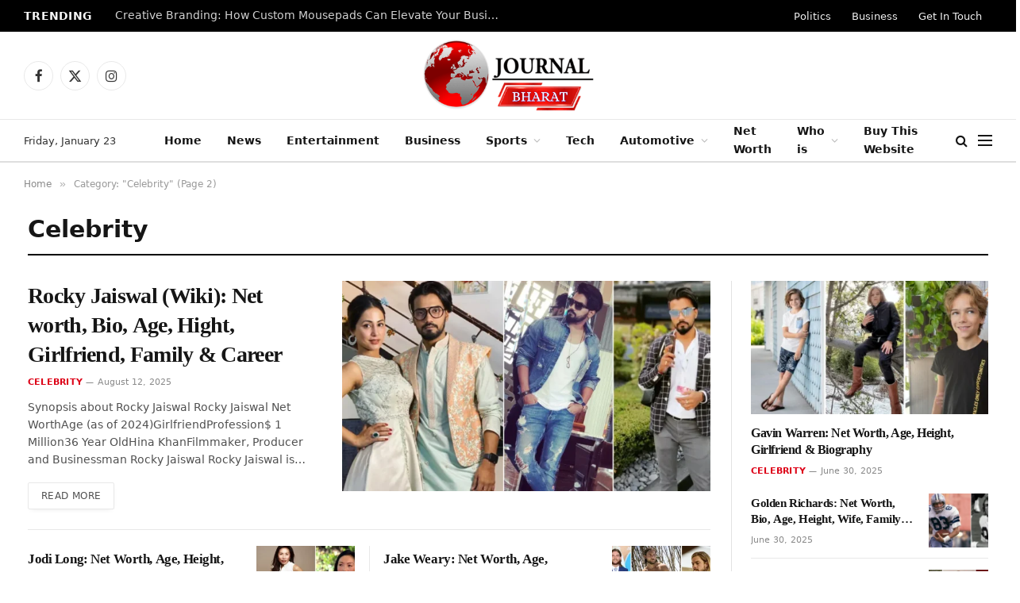

--- FILE ---
content_type: text/html; charset=UTF-8
request_url: https://journalbharat.com/celebrity/page/2/
body_size: 33029
content:
<!DOCTYPE html><html lang="en-US" prefix="og: https://ogp.me/ns#" class="s-light site-s-light"><head><meta charset="UTF-8" /><meta name="viewport" content="width=device-width, initial-scale=1" /><style>img:is([sizes="auto" i],[sizes^="auto," i]){contain-intrinsic-size:3000px 1500px}</style><title>Celebrity Archives - Page 2 of 22 - The Journal Bharat</title><link rel="preload" as="font" href="https://journalbharat.com/wp-content/themes/smart-mag/css/icons/fonts/ts-icons.woff2?v3.2" type="font/woff2" crossorigin="anonymous" /><meta name="robots" content="follow, index, max-snippet:-1, max-video-preview:-1, max-image-preview:large"/><link rel="canonical" href="https://journalbharat.com/celebrity/page/2/" /><link rel="prev" href="https://journalbharat.com/celebrity/" /><link rel="next" href="https://journalbharat.com/celebrity/page/3/" /><meta property="og:locale" content="en_US" /><meta property="og:type" content="article" /><meta property="og:title" content="Celebrity Archives - Page 2 of 22 - The Journal Bharat" /><meta property="og:url" content="https://journalbharat.com/celebrity/page/2/" /><meta property="og:site_name" content="The Journal Bharat" /><meta property="article:publisher" content="https://www.facebook.com/The-Journal-Bharat-101155073075934" /><meta property="og:image" content="https://journalbharat.com/wp-content/uploads/2023/07/Journal-Bharat-feature.png" /><meta property="og:image:secure_url" content="https://journalbharat.com/wp-content/uploads/2023/07/Journal-Bharat-feature.png" /><meta property="og:image:width" content="1200" /><meta property="og:image:height" content="720" /><meta property="og:image:type" content="image/png" /><meta name="twitter:card" content="summary_large_image" /><meta name="twitter:title" content="Celebrity Archives - Page 2 of 22 - The Journal Bharat" /><meta name="twitter:image" content="https://journalbharat.com/wp-content/uploads/2023/07/Journal-Bharat-feature.png" /><meta name="twitter:label1" content="Posts" /><meta name="twitter:data1" content="216" /><script type="application/ld+json" class="rank-math-schema-pro">{"@context":"https://schema.org","@graph":[{"@type":"Organization","@id":"https://journalbharat.com/#organization","name":"Journal Bharat","sameAs":["https://www.facebook.com/The-Journal-Bharat-101155073075934"]},{"@type":"WebSite","@id":"https://journalbharat.com/#website","url":"https://journalbharat.com","name":"The Journal Bharat","alternateName":"JournalBharat","publisher":{"@id":"https://journalbharat.com/#organization"},"inLanguage":"en-US"},{"@type":"CollectionPage","@id":"https://journalbharat.com/celebrity/page/2/#webpage","url":"https://journalbharat.com/celebrity/page/2/","name":"Celebrity Archives - Page 2 of 22 - The Journal Bharat","isPartOf":{"@id":"https://journalbharat.com/#website"},"inLanguage":"en-US"}]}</script><link rel='dns-prefetch' href='//www.googletagmanager.com' /><link rel='dns-prefetch' href='//pagead2.googlesyndication.com' /><link rel="alternate" type="application/rss+xml" title="The Journal Bharat &raquo; Stories Feed" href="https://journalbharat.com/web-stories/feed/"><style id='wp-emoji-styles-inline-css' type='text/css'>img.wp-smiley,img.emoji{display:inline !important;border:none !important;box-shadow:none !important;height:1em !important;width:1em !important;margin:0 0.07em !important;vertical-align:-0.1em !important;background:none !important;padding:0 !important}</style><link rel='stylesheet' id='wp-block-library-css' href='https://journalbharat.com/wp-includes/css/dist/block-library/style.min.css?ver=6.8.3' type='text/css' media='all' /><style id='classic-theme-styles-inline-css' type='text/css'>.wp-block-button__link{color:#fff;background-color:#32373c;border-radius:9999px;box-shadow:none;text-decoration:none;padding:calc(.667em + 2px) calc(1.333em + 2px);font-size:1.125em}.wp-block-file__button{background:#32373c;color:#fff;text-decoration:none}</style><style id='global-styles-inline-css' type='text/css'>:root{--wp--preset--aspect-ratio--square:1;--wp--preset--aspect-ratio--4-3:4/3;--wp--preset--aspect-ratio--3-4:3/4;--wp--preset--aspect-ratio--3-2:3/2;--wp--preset--aspect-ratio--2-3:2/3;--wp--preset--aspect-ratio--16-9:16/9;--wp--preset--aspect-ratio--9-16:9/16;--wp--preset--color--black:#000000;--wp--preset--color--cyan-bluish-gray:#abb8c3;--wp--preset--color--white:#ffffff;--wp--preset--color--pale-pink:#f78da7;--wp--preset--color--vivid-red:#cf2e2e;--wp--preset--color--luminous-vivid-orange:#ff6900;--wp--preset--color--luminous-vivid-amber:#fcb900;--wp--preset--color--light-green-cyan:#7bdcb5;--wp--preset--color--vivid-green-cyan:#00d084;--wp--preset--color--pale-cyan-blue:#8ed1fc;--wp--preset--color--vivid-cyan-blue:#0693e3;--wp--preset--color--vivid-purple:#9b51e0;--wp--preset--gradient--vivid-cyan-blue-to-vivid-purple:linear-gradient(135deg,rgba(6,147,227,1) 0%,rgb(155,81,224) 100%);--wp--preset--gradient--light-green-cyan-to-vivid-green-cyan:linear-gradient(135deg,rgb(122,220,180) 0%,rgb(0,208,130) 100%);--wp--preset--gradient--luminous-vivid-amber-to-luminous-vivid-orange:linear-gradient(135deg,rgba(252,185,0,1) 0%,rgba(255,105,0,1) 100%);--wp--preset--gradient--luminous-vivid-orange-to-vivid-red:linear-gradient(135deg,rgba(255,105,0,1) 0%,rgb(207,46,46) 100%);--wp--preset--gradient--very-light-gray-to-cyan-bluish-gray:linear-gradient(135deg,rgb(238,238,238) 0%,rgb(169,184,195) 100%);--wp--preset--gradient--cool-to-warm-spectrum:linear-gradient(135deg,rgb(74,234,220) 0%,rgb(151,120,209) 20%,rgb(207,42,186) 40%,rgb(238,44,130) 60%,rgb(251,105,98) 80%,rgb(254,248,76) 100%);--wp--preset--gradient--blush-light-purple:linear-gradient(135deg,rgb(255,206,236) 0%,rgb(152,150,240) 100%);--wp--preset--gradient--blush-bordeaux:linear-gradient(135deg,rgb(254,205,165) 0%,rgb(254,45,45) 50%,rgb(107,0,62) 100%);--wp--preset--gradient--luminous-dusk:linear-gradient(135deg,rgb(255,203,112) 0%,rgb(199,81,192) 50%,rgb(65,88,208) 100%);--wp--preset--gradient--pale-ocean:linear-gradient(135deg,rgb(255,245,203) 0%,rgb(182,227,212) 50%,rgb(51,167,181) 100%);--wp--preset--gradient--electric-grass:linear-gradient(135deg,rgb(202,248,128) 0%,rgb(113,206,126) 100%);--wp--preset--gradient--midnight:linear-gradient(135deg,rgb(2,3,129) 0%,rgb(40,116,252) 100%);--wp--preset--font-size--small:13px;--wp--preset--font-size--medium:20px;--wp--preset--font-size--large:36px;--wp--preset--font-size--x-large:42px;--wp--preset--spacing--20:0.44rem;--wp--preset--spacing--30:0.67rem;--wp--preset--spacing--40:1rem;--wp--preset--spacing--50:1.5rem;--wp--preset--spacing--60:2.25rem;--wp--preset--spacing--70:3.38rem;--wp--preset--spacing--80:5.06rem;--wp--preset--shadow--natural:6px 6px 9px rgba(0,0,0,0.2);--wp--preset--shadow--deep:12px 12px 50px rgba(0,0,0,0.4);--wp--preset--shadow--sharp:6px 6px 0px rgba(0,0,0,0.2);--wp--preset--shadow--outlined:6px 6px 0px -3px rgba(255,255,255,1),6px 6px rgba(0,0,0,1);--wp--preset--shadow--crisp:6px 6px 0px rgba(0,0,0,1)}:where(.is-layout-flex){gap:0.5em}:where(.is-layout-grid){gap:0.5em}body .is-layout-flex{display:flex}.is-layout-flex{flex-wrap:wrap;align-items:center}.is-layout-flex >:is(*,div){margin:0}body .is-layout-grid{display:grid}.is-layout-grid >:is(*,div){margin:0}:where(.wp-block-columns.is-layout-flex){gap:2em}:where(.wp-block-columns.is-layout-grid){gap:2em}:where(.wp-block-post-template.is-layout-flex){gap:1.25em}:where(.wp-block-post-template.is-layout-grid){gap:1.25em}.has-black-color{color:var(--wp--preset--color--black) !important}.has-cyan-bluish-gray-color{color:var(--wp--preset--color--cyan-bluish-gray) !important}.has-white-color{color:var(--wp--preset--color--white) !important}.has-pale-pink-color{color:var(--wp--preset--color--pale-pink) !important}.has-vivid-red-color{color:var(--wp--preset--color--vivid-red) !important}.has-luminous-vivid-orange-color{color:var(--wp--preset--color--luminous-vivid-orange) !important}.has-luminous-vivid-amber-color{color:var(--wp--preset--color--luminous-vivid-amber) !important}.has-light-green-cyan-color{color:var(--wp--preset--color--light-green-cyan) !important}.has-vivid-green-cyan-color{color:var(--wp--preset--color--vivid-green-cyan) !important}.has-pale-cyan-blue-color{color:var(--wp--preset--color--pale-cyan-blue) !important}.has-vivid-cyan-blue-color{color:var(--wp--preset--color--vivid-cyan-blue) !important}.has-vivid-purple-color{color:var(--wp--preset--color--vivid-purple) !important}.has-black-background-color{background-color:var(--wp--preset--color--black) !important}.has-cyan-bluish-gray-background-color{background-color:var(--wp--preset--color--cyan-bluish-gray) !important}.has-white-background-color{background-color:var(--wp--preset--color--white) !important}.has-pale-pink-background-color{background-color:var(--wp--preset--color--pale-pink) !important}.has-vivid-red-background-color{background-color:var(--wp--preset--color--vivid-red) !important}.has-luminous-vivid-orange-background-color{background-color:var(--wp--preset--color--luminous-vivid-orange) !important}.has-luminous-vivid-amber-background-color{background-color:var(--wp--preset--color--luminous-vivid-amber) !important}.has-light-green-cyan-background-color{background-color:var(--wp--preset--color--light-green-cyan) !important}.has-vivid-green-cyan-background-color{background-color:var(--wp--preset--color--vivid-green-cyan) !important}.has-pale-cyan-blue-background-color{background-color:var(--wp--preset--color--pale-cyan-blue) !important}.has-vivid-cyan-blue-background-color{background-color:var(--wp--preset--color--vivid-cyan-blue) !important}.has-vivid-purple-background-color{background-color:var(--wp--preset--color--vivid-purple) !important}.has-black-border-color{border-color:var(--wp--preset--color--black) !important}.has-cyan-bluish-gray-border-color{border-color:var(--wp--preset--color--cyan-bluish-gray) !important}.has-white-border-color{border-color:var(--wp--preset--color--white) !important}.has-pale-pink-border-color{border-color:var(--wp--preset--color--pale-pink) !important}.has-vivid-red-border-color{border-color:var(--wp--preset--color--vivid-red) !important}.has-luminous-vivid-orange-border-color{border-color:var(--wp--preset--color--luminous-vivid-orange) !important}.has-luminous-vivid-amber-border-color{border-color:var(--wp--preset--color--luminous-vivid-amber) !important}.has-light-green-cyan-border-color{border-color:var(--wp--preset--color--light-green-cyan) !important}.has-vivid-green-cyan-border-color{border-color:var(--wp--preset--color--vivid-green-cyan) !important}.has-pale-cyan-blue-border-color{border-color:var(--wp--preset--color--pale-cyan-blue) !important}.has-vivid-cyan-blue-border-color{border-color:var(--wp--preset--color--vivid-cyan-blue) !important}.has-vivid-purple-border-color{border-color:var(--wp--preset--color--vivid-purple) !important}.has-vivid-cyan-blue-to-vivid-purple-gradient-background{background:var(--wp--preset--gradient--vivid-cyan-blue-to-vivid-purple) !important}.has-light-green-cyan-to-vivid-green-cyan-gradient-background{background:var(--wp--preset--gradient--light-green-cyan-to-vivid-green-cyan) !important}.has-luminous-vivid-amber-to-luminous-vivid-orange-gradient-background{background:var(--wp--preset--gradient--luminous-vivid-amber-to-luminous-vivid-orange) !important}.has-luminous-vivid-orange-to-vivid-red-gradient-background{background:var(--wp--preset--gradient--luminous-vivid-orange-to-vivid-red) !important}.has-very-light-gray-to-cyan-bluish-gray-gradient-background{background:var(--wp--preset--gradient--very-light-gray-to-cyan-bluish-gray) !important}.has-cool-to-warm-spectrum-gradient-background{background:var(--wp--preset--gradient--cool-to-warm-spectrum) !important}.has-blush-light-purple-gradient-background{background:var(--wp--preset--gradient--blush-light-purple) !important}.has-blush-bordeaux-gradient-background{background:var(--wp--preset--gradient--blush-bordeaux) !important}.has-luminous-dusk-gradient-background{background:var(--wp--preset--gradient--luminous-dusk) !important}.has-pale-ocean-gradient-background{background:var(--wp--preset--gradient--pale-ocean) !important}.has-electric-grass-gradient-background{background:var(--wp--preset--gradient--electric-grass) !important}.has-midnight-gradient-background{background:var(--wp--preset--gradient--midnight) !important}.has-small-font-size{font-size:var(--wp--preset--font-size--small) !important}.has-medium-font-size{font-size:var(--wp--preset--font-size--medium) !important}.has-large-font-size{font-size:var(--wp--preset--font-size--large) !important}.has-x-large-font-size{font-size:var(--wp--preset--font-size--x-large) !important}:where(.wp-block-post-template.is-layout-flex){gap:1.25em}:where(.wp-block-post-template.is-layout-grid){gap:1.25em}:where(.wp-block-columns.is-layout-flex){gap:2em}:where(.wp-block-columns.is-layout-grid){gap:2em}:root:where(.wp-block-pullquote){font-size:1.5em;line-height:1.6}</style><link rel='stylesheet' id='quiz-maker-css' href='https://journalbharat.com/wp-content/plugins/quiz-maker/public/css/quiz-maker-public.css?ver=6.7.0.98' type='text/css' media='all' /><link rel='stylesheet' id='elementor-icons-css' href='https://journalbharat.com/wp-content/plugins/elementor/assets/lib/eicons/css/elementor-icons.min.css?ver=5.44.0' type='text/css' media='all' /><link rel='stylesheet' id='elementor-frontend-css' href='https://journalbharat.com/wp-content/plugins/elementor/assets/css/frontend.min.css?ver=3.33.4' type='text/css' media='all' /><link rel='stylesheet' id='elementor-post-990-css' href='https://journalbharat.com/wp-content/uploads/elementor/css/post-990.css?ver=1769062181' type='text/css' media='all' /><link rel='stylesheet' id='elementor-post-4007-css' href='https://journalbharat.com/wp-content/uploads/elementor/css/post-4007.css?ver=1769062222' type='text/css' media='all' /><link rel='stylesheet' id='quiz-maker-admin-css' href='https://journalbharat.com/wp-content/plugins/quiz-maker/admin/css/admin.css?ver=6.7.0.98' type='text/css' media='all' /><link rel='stylesheet' id='elementor-post-4088-css' href='https://journalbharat.com/wp-content/uploads/elementor/css/post-4088.css?ver=1769062182' type='text/css' media='all' /><link rel='stylesheet' id='smartmag-core-css' href='https://journalbharat.com/wp-content/themes/smart-mag/style.css?ver=10.3.2' type='text/css' media='all' /><style id='smartmag-core-inline-css' type='text/css'>:root{--c-main:#dd0017;--c-main-rgb:221,0,23;--text-font:"Inter",system-ui,-apple-system,"Segoe UI",Arial,sans-serif;--body-font:"Inter",system-ui,-apple-system,"Segoe UI",Arial,sans-serif;--title-font:"IBM Plex Serif",Georgia,serif;--title-size-n:17px;--title-size-m:18px;--title-size-l:20px;--main-width:1220px;--footer-mt:0px;--p-title-space:7px;--excerpt-mt:13px;--excerpt-size:14px}.post-title:not(._){letter-spacing:-0.025em}:root{--sidebar-width:300px}.ts-row,.has-el-gap{--sidebar-c-width:calc(var(--sidebar-width) + var(--grid-gutter-h) + var(--sidebar-c-pad))}:root{--sidebar-pad:32px;--sidebar-sep-pad:32px}.main-wrap > .main{margin-top:30px}.smart-head-main .smart-head-bot{border-top-width:1px;border-top-color:#e8e8e8;border-bottom-width:2px;border-bottom-color:#dedede}.navigation-main .menu > li > a{font-size:14.4px;font-weight:600}.navigation-main .menu > li li a{font-size:13px}.navigation-main{--nav-items-space:16px}.mobile-menu{font-size:15px}.smart-head-main .spc-social{--spc-social-fs:17px;--spc-social-size:37px}.smart-head-main .hamburger-icon{width:18px}.trending-ticker .heading{color:#f7f7f7;font-size:13.8px;font-weight:600;letter-spacing:.02em;margin-right:30px}.trending-ticker .post-link{font-size:13.8px}.trending-ticker{--max-width:500px}.post-meta .meta-item,.post-meta .text-in{font-size:11px}.post-meta .text-in,.post-meta .post-cat > a{font-size:11px}.post-meta .post-cat > a{font-weight:600;text-transform:uppercase;letter-spacing:.02em}.post-meta .post-author > a{font-weight:600}.block-head-f .heading{font-size:16px;font-weight:800;text-transform:uppercase;letter-spacing:.03em}.block-head-f{--space-below:15px;--line-weight:2px;--c-border:#ffffff}.s-dark .block-head-f{--c-border:#151516}.loop-grid-base .media{margin-bottom:13px}.list-post{--list-p-media-width:30%;--list-p-media-max-width:85%}.loop-small .ratio-is-custom{padding-bottom:calc(100% / 1.1)}.loop-small .media:not(i){max-width:75px}.single-featured .featured,.the-post-header .featured{border-radius:15px;--media-radius:15px;overflow:hidden}.post-meta-single .meta-item,.post-meta-single .text-in{font-size:12px}.the-post-header .post-meta .post-title{font-weight:600}.entry-content{font-family:"IBM Plex Serif",Georgia,serif;font-size:17px}.site-s-light .entry-content{color:#000000}.post-share-float .share-text{font-size:10px}.post-share-float .service{width:38px;height:38px;margin-bottom:8px;border-radius:50px;font-size:16px}.s-post-modern .post-content-wrap{display:grid;grid-template-columns:minmax(0,1fr)}.s-post-modern .entry-content{max-width:min(100%,calc(700px + var(--p-spacious-pad)*2));justify-self:center}.s-head-large .sub-title{font-size:17px}.site-s-light .s-head-large .sub-title{color:#515151}.site-s-light .s-head-large .post-meta{--c-post-meta:#565656}.s-post-large .post-content-wrap{display:grid;grid-template-columns:minmax(0,1fr)}.s-post-large .entry-content{max-width:min(100%,calc(700px + var(--p-spacious-pad)*2));justify-self:center}.a-wrap-2:not(._){padding-top:17px;padding-bottom:17px;padding-left:15px;padding-right:15px;margin-top:0px;margin-bottom:0px}@media (min-width:1200px){.s-head-large .post-title{font-size:40px}}@media (min-width:941px) and (max-width:1200px){:root{--sidebar-width:280px}.ts-row,.has-el-gap{--sidebar-c-width:calc(var(--sidebar-width) + var(--grid-gutter-h) + var(--sidebar-c-pad))}.navigation-main .menu > li > a{font-size:calc(10px + (14.4px - 10px) * .7)}.trending-ticker{--max-width:400px}}@media (max-width:767px){.s-head-large .post-title{font-size:29px}}</style><link rel='stylesheet' id='smartmag-magnific-popup-css' href='https://journalbharat.com/wp-content/themes/smart-mag/css/lightbox.css?ver=10.3.2' type='text/css' media='all' /><link rel='stylesheet' id='smartmag-icons-css' href='https://journalbharat.com/wp-content/themes/smart-mag/css/icons/icons.css?ver=10.3.2' type='text/css' media='all' /><script type="text/javascript" src="https://journalbharat.com/wp-includes/js/jquery/jquery.min.js?ver=3.7.1" id="jquery-core-js"></script><script type="text/javascript" src="https://journalbharat.com/wp-includes/js/jquery/jquery-migrate.min.js?ver=3.4.1" id="jquery-migrate-js"></script><link rel="https://api.w.org/" href="https://journalbharat.com/wp-json/" /><link rel="alternate" title="JSON" type="application/json" href="https://journalbharat.com/wp-json/wp/v2/categories/370" /><link rel="EditURI" type="application/rsd+xml" title="RSD" href="https://journalbharat.com/xmlrpc.php?rsd" /><meta name="generator" content="WordPress 6.8.3" /><meta name="generator" content="Site Kit by Google 1.157.0" /><script>var BunyadSchemeKey = 'bunyad-scheme';(() => {const d = document.documentElement;const c = d.classList;var scheme = localStorage.getItem(BunyadSchemeKey);if (scheme) {d.dataset.origClass = c;scheme === 'dark' ? c.remove('s-light', 'site-s-light') : c.remove('s-dark', 'site-s-dark');c.add('site-s-' + scheme, 's-' + scheme);}})();</script><meta name="google-adsense-platform-account" content="ca-host-pub-2644536267352236"><meta name="google-adsense-platform-domain" content="sitekit.withgoogle.com"><meta name="generator" content="Elementor 3.33.4; features: additional_custom_breakpoints; settings: css_print_method-external, google_font-disabled, font_display-swap"><style>.e-con.e-parent:nth-of-type(n+4):not(.e-lazyloaded):not(.e-no-lazyload),.e-con.e-parent:nth-of-type(n+4):not(.e-lazyloaded):not(.e-no-lazyload) *{background-image:none !important}@media screen and (max-height:1024px){.e-con.e-parent:nth-of-type(n+3):not(.e-lazyloaded):not(.e-no-lazyload),.e-con.e-parent:nth-of-type(n+3):not(.e-lazyloaded):not(.e-no-lazyload) *{background-image:none !important}}@media screen and (max-height:640px){.e-con.e-parent:nth-of-type(n+2):not(.e-lazyloaded):not(.e-no-lazyload),.e-con.e-parent:nth-of-type(n+2):not(.e-lazyloaded):not(.e-no-lazyload) *{background-image:none !important}}</style><script async src="https://www.googletagmanager.com/gtag/js?id=G-9F474QTN8D"></script><script>window.dataLayer = window.dataLayer || [];function gtag(){dataLayer.push(arguments);}gtag('js', new Date());gtag('config', 'G-9F474QTN8D');</script><script type="text/javascript" id="google_gtagjs" src="https://www.googletagmanager.com/gtag/js?id=G-9F474QTN8D" async="async"></script><script type="text/javascript" id="google_gtagjs-inline">
window.dataLayer = window.dataLayer || [];function gtag(){dataLayer.push(arguments);}gtag('js', new Date());gtag('config', 'G-9F474QTN8D', {} );
</script><script type="text/javascript" async="async" src="https://pagead2.googlesyndication.com/pagead/js/adsbygoogle.js?client=ca-pub-6285048187177900&amp;host=ca-host-pub-2644536267352236" crossorigin="anonymous"></script><link rel="icon" href="https://journalbharat.com/wp-content/uploads/2023/07/Journal-Bharat-News-150x150.png" sizes="32x32" /><link rel="icon" href="https://journalbharat.com/wp-content/uploads/2023/07/Journal-Bharat-News.png" sizes="192x192" /><link rel="apple-touch-icon" href="https://journalbharat.com/wp-content/uploads/2023/07/Journal-Bharat-News.png" /><meta name="msapplication-TileImage" content="https://journalbharat.com/wp-content/uploads/2023/07/Journal-Bharat-News.png" /><meta name="generator" content="WP Rocket 3.19.2.1" data-wpr-features="wpr_preload_links wpr_desktop" /></head><body class="archive paged category category-celebrity category-370 paged-2 category-paged-2 wp-theme-smart-mag no-sidebar has-lb has-lb-sm ts-img-hov-fade has-sb-sep layout-normal elementor-default elementor-kit-990"><div data-rocket-location-hash="a933d212100e5e0b47adec7322983482" class="main-wrap"><div data-rocket-location-hash="f095da910053694a9017f7c35c9c7614" class="off-canvas-backdrop"></div><div data-rocket-location-hash="b9bedebb507d088b143157970a77b56c" class="mobile-menu-container off-canvas s-dark" id="off-canvas"><div data-rocket-location-hash="74c5b8180307cd6dba3c190477edcc0a" class="off-canvas-head"><a href="#" class="close"><span class="visuallyhidden">Close Menu</span><i class="tsi tsi-times"></i></a><div class="ts-logo"></div></div><div data-rocket-location-hash="43bfab4188aca985be6c3bccc02821fc" class="off-canvas-content"><ul class="mobile-menu"></ul><div class="off-canvas-widgets"><div id="smartmag-block-posts-small-3" class="widget ts-block-widget smartmag-widget-posts-small"><div class="block"><section class="block-wrap block-posts-small block-sc mb-none" data-id="1"><div class="widget-title block-head block-head-ac block-head-b"><h5 class="heading">What's Hot</h5></div><div class="block-content"><div class="loop loop-small loop-small-a loop-sep loop-small-sep grid grid-1 md:grid-1 sm:grid-1 xs:grid-1"><article class="l-post small-post small-a-post m-pos-left"><div class="media"></div><div class="content"><div class="post-meta post-meta-a post-meta-left has-below"><h4 class="is-title post-title"><a href="https://journalbharat.com/creative-branding-how-custom-mousepads-can-elevate-your-business-identity/">Creative Branding: How Custom Mousepads Can Elevate Your Business Identity</a></h4><div class="post-meta-items meta-below"><span class="meta-item date"><span class="date-link"><time class="post-date" datetime="2026-01-15T07:10:54+00:00">January 15, 2026</time></span></span></div></div></div></article><article class="l-post small-post small-a-post m-pos-left"><div class="media"></div><div class="content"><div class="post-meta post-meta-a post-meta-left has-below"><h4 class="is-title post-title"><a href="https://journalbharat.com/the-responsibility-behind-being-a-church-interpreter-for-christian-text-translation/">The Responsibility Behind Being a Church Interpreter for Christian Text Translation</a></h4><div class="post-meta-items meta-below"><span class="meta-item date"><span class="date-link"><time class="post-date" datetime="2026-01-15T06:58:45+00:00">January 15, 2026</time></span></span></div></div></div></article><article class="l-post small-post small-a-post m-pos-left"><div class="media"></div><div class="content"><div class="post-meta post-meta-a post-meta-left has-below"><h4 class="is-title post-title"><a href="https://journalbharat.com/the-terminology-that-lies-at-the-heart-of-online-casinos/">The Terminology that Lies at the Heart of Online Casinos</a></h4><div class="post-meta-items meta-below"><span class="meta-item date"><span class="date-link"><time class="post-date" datetime="2026-01-15T06:44:25+00:00">January 15, 2026</time></span></span></div></div></div></article></div></div></section></div></div></div><div class="spc-social-block spc-social spc-social-b smart-head-social"><a href="https://www.facebook.com/TheJournalBharat" class="link service s-facebook" target="_blank" rel="nofollow noopener"><i class="icon tsi tsi-facebook"></i><span class="visuallyhidden">Facebook</span></a><a href="https://twitter.com/JournalBharatIN" class="link service s-twitter" target="_blank" rel="nofollow noopener"><i class="icon tsi tsi-twitter"></i><span class="visuallyhidden">X (Twitter)</span></a><a href="https://www.instagram.com/journalbharat/" class="link service s-instagram" target="_blank" rel="nofollow noopener"><i class="icon tsi tsi-instagram"></i><span class="visuallyhidden">Instagram</span></a></div></div></div><div data-rocket-location-hash="1cf54cda0eb1aa967484f4ff216e0c7e" class="smart-head smart-head-a smart-head-main" id="smart-head" data-sticky="auto" data-sticky-type="smart" data-sticky-full><div data-rocket-location-hash="4475d8fb7e34e0acbc78243b82cd7044" class="smart-head-row smart-head-top s-dark smart-head-row-full"><div class="inner full"><div class="items items-left "><div class="trending-ticker" data-delay="8"><span class="heading">Trending</span><ul><li><a href="https://journalbharat.com/creative-branding-how-custom-mousepads-can-elevate-your-business-identity/" class="post-link">Creative Branding: How Custom Mousepads Can Elevate Your Business Identity</a></li><li><a href="https://journalbharat.com/the-responsibility-behind-being-a-church-interpreter-for-christian-text-translation/" class="post-link">The Responsibility Behind Being a Church Interpreter for Christian Text Translation</a></li><li><a href="https://journalbharat.com/the-terminology-that-lies-at-the-heart-of-online-casinos/" class="post-link">The Terminology that Lies at the Heart of Online Casinos</a></li><li><a href="https://journalbharat.com/tips-for-finding-the-right-med-spa/" class="post-link">Tips for Finding the Right Med Spa</a></li><li><a href="https://journalbharat.com/laro-ng-tongits-online-sa-gamezone-gabay-sa-paglalaro/" class="post-link">Laro ng Tongits Online sa GameZone: Gabay sa Paglalaro</a></li><li><a href="https://journalbharat.com/altify-vs-revegy-choosing-the-best-sales-enablement-tool/" class="post-link">Altify vs. Revegy: Choosing the Best Sales Enablement Tool</a></li><li><a href="https://journalbharat.com/how-3m-window-films-improve-comfort-and-energy-efficiency-at-home/" class="post-link">How 3M Window Films Improve Comfort and Energy Efficiency at Home</a></li><li><a href="https://journalbharat.com/top-3-best-institutional-api-solutions-in-2025/" class="post-link">Top 3 Best Institutional API Solutions in 2025</a></li></ul></div></div><div class="items items-center empty"></div><div class="items items-right "><div class="nav-wrap"><nav class="navigation navigation-small nav-hov-a"><ul id="menu-top-links" class="menu"><li id="menu-item-4216" class="menu-item menu-item-type-taxonomy menu-item-object-category menu-cat-157 menu-item-4216"><a href="https://journalbharat.com/politics/">Politics</a></li><li id="menu-item-4217" class="menu-item menu-item-type-taxonomy menu-item-object-category menu-cat-155 menu-item-4217"><a href="https://journalbharat.com/business/">Business</a></li><li id="menu-item-4340" class="menu-item menu-item-type-post_type menu-item-object-page menu-item-4340"><a href="https://journalbharat.com/get-in-touch/">Get In Touch</a></li></ul></nav></div></div></div></div><div data-rocket-location-hash="2cd467676315d4ada4636ce390bb1371" class="smart-head-row smart-head-mid smart-head-row-3 is-light smart-head-row-full"><div class="inner full"><div class="items items-left "><div class="spc-social-block spc-social spc-social-b smart-head-social"><a href="https://www.facebook.com/TheJournalBharat" class="link service s-facebook" target="_blank" rel="nofollow noopener"><i class="icon tsi tsi-facebook"></i><span class="visuallyhidden">Facebook</span></a><a href="https://twitter.com/JournalBharatIN" class="link service s-twitter" target="_blank" rel="nofollow noopener"><i class="icon tsi tsi-twitter"></i><span class="visuallyhidden">X (Twitter)</span></a><a href="https://www.instagram.com/journalbharat/" class="link service s-instagram" target="_blank" rel="nofollow noopener"><i class="icon tsi tsi-instagram"></i><span class="visuallyhidden">Instagram</span></a></div></div><div class="items items-center "><a href="https://journalbharat.com/" title="The Journal Bharat" rel="home" class="logo-link ts-logo logo-is-image"><span><img src="https://journalbharat.com/wp-content/uploads/2023/07/the-journal-bharat-mobile.webp" class="logo-image logo-image-dark" alt="The Journal Bharat" width="328" height="44"/><img fetchpriority="high" src="https://journalbharat.com/wp-content/uploads/2023/11/Journal-Bharat.png" class="logo-image" alt="The Journal Bharat" width="421" height="140"/> </span></a></div><div class="items items-right empty"></div></div></div><div data-rocket-location-hash="397a531883f4f1cd73d63492ebcd8872" class="smart-head-row smart-head-bot smart-head-row-3 is-light has-center-nav smart-head-row-full"><div class="inner full"><div class="items items-left "><span class="h-date">Friday, January 23</span></div><div class="items items-center "><div class="nav-wrap"><nav class="navigation navigation-main nav-hov-a"><ul id="menu-main-menu" class="menu"><li id="menu-item-4202" class="menu-item menu-item-type-custom menu-item-object-custom menu-item-home menu-item-4202"><a href="https://journalbharat.com">Home</a></li><li id="menu-item-5291" class="menu-item menu-item-type-taxonomy menu-item-object-category menu-cat-310 menu-item-5291"><a href="https://journalbharat.com/news/">News</a></li><li id="menu-item-25647" class="menu-item menu-item-type-taxonomy menu-item-object-category menu-cat-251 menu-item-25647"><a href="https://journalbharat.com/entertainment/">Entertainment</a></li><li id="menu-item-4212" class="menu-item menu-item-type-taxonomy menu-item-object-category menu-cat-155 menu-item-4212"><a href="https://journalbharat.com/business/">Business</a></li><li id="menu-item-4210" class="menu-item menu-item-type-taxonomy menu-item-object-category menu-item-has-children menu-cat-159 menu-item-4210"><a href="https://journalbharat.com/sports/">Sports</a><ul class="sub-menu"><li id="menu-item-6091" class="menu-item menu-item-type-taxonomy menu-item-object-category menu-cat-334 menu-item-6091"><a href="https://journalbharat.com/cricket/ipl/">IPL</a></li></ul></li><li id="menu-item-25772" class="menu-item menu-item-type-taxonomy menu-item-object-category menu-cat-248 menu-item-25772"><a href="https://journalbharat.com/tech/">Tech</a></li><li id="menu-item-4301" class="menu-item menu-item-type-taxonomy menu-item-object-category menu-item-has-children menu-cat-274 menu-item-has-children item-mega-menu menu-item-4301"><a href="https://journalbharat.com/automotive/">Automotive</a><div class="sub-menu mega-menu mega-menu-b wrap"><div class="sub-cats"><ol class="sub-nav"><li id="menu-item-5081" class="menu-item menu-item-type-taxonomy menu-item-object-category menu-cat-327 menu-item-5081"><a href="https://journalbharat.com/automotive/auto-news/">Auto News</a></li><li id="menu-item-5075" class="menu-item menu-item-type-taxonomy menu-item-object-category menu-cat-322 menu-item-5075"><a href="https://journalbharat.com/automotive/toyota/">Toyota</a></li><li id="menu-item-5073" class="menu-item menu-item-type-taxonomy menu-item-object-category menu-cat-320 menu-item-5073"><a href="https://journalbharat.com/automotive/honda/">Honda</a></li><li id="menu-item-5074" class="menu-item menu-item-type-taxonomy menu-item-object-category menu-cat-321 menu-item-5074"><a href="https://journalbharat.com/automotive/tata/">Tata</a></li><li id="menu-item-5082" class="menu-item menu-item-type-taxonomy menu-item-object-category menu-cat-328 menu-item-5082"><a href="https://journalbharat.com/automotive/ola-electric/">Ola Electric</a></li><li id="menu-item-6092" class="menu-item menu-item-type-taxonomy menu-item-object-category menu-cat-333 menu-item-6092"><a href="https://journalbharat.com/automotive/electric-car/">Electric Car</a></li><li id="menu-item-6094" class="menu-item menu-item-type-taxonomy menu-item-object-category menu-cat-344 menu-item-6094"><a href="https://journalbharat.com/automotive/electric-scooters/">Electric Scooters</a></li><li id="menu-item-5084" class="menu-item menu-item-type-taxonomy menu-item-object-category menu-cat-318 menu-item-5084"><a href="https://journalbharat.com/automotive/comparison/">Comparison</a></li></ol></div><div class="extend ts-row"><section class="col-6 featured"><span class="heading">Featured</span><section class="block-wrap block-grid mb-none" data-id="2"><div class="block-content"><div class="loop loop-grid loop-grid-sm grid grid-1 md:grid-1 xs:grid-1"><article class="l-post grid-post grid-sm-post"><div class="media"><a href="https://journalbharat.com/upcoming-electric-cars-in-2025/" class="image-link media-ratio ar-bunyad-grid" title="Upcoming Electric Cars in 2025"><img width="1235" height="697" src="https://journalbharat.com/wp-content/uploads/2023/12/Upcoming-Electric-Cars-in-2024-1024x490.jpg" class="attachment-large size-large wp-post-image" alt="Upcoming Electric Cars in 2024" sizes="(max-width: 1235px) 100vw, 1235px" title="Upcoming Electric Cars in 2025" decoding="async" /></a></div><div class="content"><div class="post-meta post-meta-a has-below"><h2 class="is-title post-title"><a href="https://journalbharat.com/upcoming-electric-cars-in-2025/">Upcoming Electric Cars in 2025</a></h2><div class="post-meta-items meta-below"><span class="meta-item post-cat"><a href="https://journalbharat.com/automotive/electric-car/" class="category term-color-333" rel="category">Electric Car</a></span><span class="meta-item date"><span class="date-link"><time class="post-date" datetime="2025-08-04T13:37:37+00:00">August 4, 2025</time></span></span></div></div></div></article></div></div></section></section> <section class="col-6 recent-posts"><span class="heading">Recent</span><section class="block-wrap block-posts-small mb-none" data-id="3"><div class="block-content"><div class="loop loop-small loop-small- loop-sep loop-small-sep grid grid-1 md:grid-1 sm:grid-1 xs:grid-1"><article class="l-post small-post m-pos-left"><div class="media"><a href="https://journalbharat.com/upcoming-electric-cars-in-2025/" class="image-link media-ratio ratio-is-custom" title="Upcoming Electric Cars in 2025"><img loading="lazy" width="112" height="102" src="https://journalbharat.com/wp-content/uploads/2023/12/Upcoming-Electric-Cars-in-2024-300x144.jpg" class="attachment-medium size-medium wp-post-image" alt="Upcoming Electric Cars in 2024" sizes="(max-width: 112px) 100vw, 112px" title="Upcoming Electric Cars in 2025" decoding="async" srcset="https://journalbharat.com/wp-content/uploads/2023/12/Upcoming-Electric-Cars-in-2024-300x144.jpg 300w, https://journalbharat.com/wp-content/uploads/2023/12/Upcoming-Electric-Cars-in-2024-1024x490.jpg 1024w, https://journalbharat.com/wp-content/uploads/2023/12/Upcoming-Electric-Cars-in-2024-768x368.jpg 768w, https://journalbharat.com/wp-content/uploads/2023/12/Upcoming-Electric-Cars-in-2024-450x215.jpg 450w, https://journalbharat.com/wp-content/uploads/2023/12/Upcoming-Electric-Cars-in-2024-1200x574.jpg 1200w, https://journalbharat.com/wp-content/uploads/2023/12/Upcoming-Electric-Cars-in-2024.jpg 1220w" /></a></div><div class="content"><div class="post-meta post-meta-a post-meta-left has-below"><h4 class="is-title post-title"><a href="https://journalbharat.com/upcoming-electric-cars-in-2025/">Upcoming Electric Cars in 2025</a></h4><div class="post-meta-items meta-below"><span class="meta-item date"><span class="date-link"><time class="post-date" datetime="2025-08-04T13:37:37+00:00">August 4, 2025</time></span></span></div></div></div></article><article class="l-post small-post m-pos-left"><div class="media"><a href="https://journalbharat.com/flatbed-trailer-vs-enclosed-trailer-which-is-best-for-your-business/" class="image-link media-ratio ratio-is-custom" title="Flatbed Trailer vs. Enclosed Trailer: Which Is Best for Your Business?"><img loading="lazy" width="112" height="102" src="https://journalbharat.com/wp-content/uploads/2025/07/REITNOUER-BIGGER-BUBBA-1.jpg-300x226.jpg" class="attachment-medium size-medium wp-post-image" alt="REITNOUER BIGGER BUBBA 1.jpg" sizes="(max-width: 112px) 100vw, 112px" title="Flatbed Trailer vs. Enclosed Trailer: Which Is Best for Your Business?" decoding="async" srcset="https://journalbharat.com/wp-content/uploads/2025/07/REITNOUER-BIGGER-BUBBA-1.jpg-300x226.jpg 300w, https://journalbharat.com/wp-content/uploads/2025/07/REITNOUER-BIGGER-BUBBA-1.jpg-1024x771.jpg 1024w, https://journalbharat.com/wp-content/uploads/2025/07/REITNOUER-BIGGER-BUBBA-1.jpg-768x578.jpg 768w, https://journalbharat.com/wp-content/uploads/2025/07/REITNOUER-BIGGER-BUBBA-1.jpg-1536x1156.jpg 1536w, https://journalbharat.com/wp-content/uploads/2025/07/REITNOUER-BIGGER-BUBBA-1.jpg-150x113.jpg 150w, https://journalbharat.com/wp-content/uploads/2025/07/REITNOUER-BIGGER-BUBBA-1.jpg-450x339.jpg 450w, https://journalbharat.com/wp-content/uploads/2025/07/REITNOUER-BIGGER-BUBBA-1.jpg-1200x903.jpg 1200w, https://journalbharat.com/wp-content/uploads/2025/07/REITNOUER-BIGGER-BUBBA-1.jpg.jpg 1800w"></a></div><div class="content"><div class="post-meta post-meta-a post-meta-left has-below"><h4 class="is-title post-title"><a href="https://journalbharat.com/flatbed-trailer-vs-enclosed-trailer-which-is-best-for-your-business/">Flatbed Trailer vs. Enclosed Trailer: Which Is Best for Your Business?</a></h4><div class="post-meta-items meta-below"><span class="meta-item date"><span class="date-link"><time class="post-date" datetime="2025-07-07T12:54:42+00:00">July 7, 2025</time></span></span></div></div></div></article><article class="l-post small-post m-pos-left"><div class="media"><a href="https://journalbharat.com/2024-tata-curvv-price/" class="image-link media-ratio ratio-is-custom" title="2024 Tata Curvv: Price, Mileage, Interior, Launch Date, All About Tata Curvv"><img loading="lazy" width="112" height="102" src="https://journalbharat.com/wp-content/uploads/2023/12/2024-Tata-Curvv-2-300x144.webp" class="attachment-medium size-medium wp-post-image" alt="2024 Tata Curvv" sizes="(max-width: 112px) 100vw, 112px" title="2024 Tata Curvv: Price, Mileage, Interior, Launch Date, All About Tata Curvv" decoding="async" srcset="https://journalbharat.com/wp-content/uploads/2023/12/2024-Tata-Curvv-2-300x144.webp 300w, https://journalbharat.com/wp-content/uploads/2023/12/2024-Tata-Curvv-2-1024x490.webp 1024w, https://journalbharat.com/wp-content/uploads/2023/12/2024-Tata-Curvv-2-768x368.webp 768w, https://journalbharat.com/wp-content/uploads/2023/12/2024-Tata-Curvv-2-450x215.webp 450w, https://journalbharat.com/wp-content/uploads/2023/12/2024-Tata-Curvv-2-1200x574.webp 1200w, https://journalbharat.com/wp-content/uploads/2023/12/2024-Tata-Curvv-2.webp 1220w" /></a></div><div class="content"><div class="post-meta post-meta-a post-meta-left has-below"><h4 class="is-title post-title"><a href="https://journalbharat.com/2024-tata-curvv-price/">2024 Tata Curvv: Price, Mileage, Interior, Launch Date, All About Tata Curvv</a></h4><div class="post-meta-items meta-below"><span class="meta-item date"><span class="date-link"><time class="post-date" datetime="2025-05-05T10:18:59+00:00">May 5, 2025</time></span></span></div></div></div></article></div></div></section></section></div></div></li><li id="menu-item-5242" class="menu-item menu-item-type-taxonomy menu-item-object-category menu-cat-330 menu-item-5242"><a href="https://journalbharat.com/net-worth/">Net Worth</a></li><li id="menu-item-9559" class="menu-item menu-item-type-custom menu-item-object-custom menu-item-has-children menu-item-has-children item-mega-menu menu-item-9559"><a href="#">Who is</a><div class="sub-menu mega-menu mega-menu-a wrap"><div class="column sub-cats"><ol class="sub-nav"><li class="menu-item menu-item-type-taxonomy menu-item-object-category menu-cat-351 menu-item-9560"><a href="https://journalbharat.com/wife/">Wife</a></li><li class="menu-item menu-item-type-taxonomy menu-item-object-category menu-cat-358 menu-item-9561"><a href="https://journalbharat.com/dating/">Dating</a></li><li class="menu-item menu-item-type-taxonomy menu-item-object-category menu-cat-367 menu-item-13892"><a href="https://journalbharat.com/husband/">Husband</a></li><li class="menu-item view-all menu-cat-9559"><a href="#">View All</a></li></ol></div><section class="column recent-posts" data-columns="4"><div class="posts" data-id="351"><section class="block-wrap block-grid mb-none" data-id="4"><div class="block-content"><div class="loop loop-grid loop-grid-sm grid grid-4 md:grid-2 xs:grid-1"><article class="l-post grid-post grid-sm-post"><div class="media"><a href="https://journalbharat.com/charlie-kirk-wife/" class="image-link media-ratio ar-bunyad-grid" title="Who is Charlie Kirk&#8217;s Wife? All About His Wife"><img loading="lazy" width="383" height="216" src="https://journalbharat.com/wp-content/uploads/2025/08/Charlie-Kirks-Wife-450x215.webp" class="attachment-bunyad-medium size-bunyad-medium wp-post-image" alt="Charlie Kirk&#039;s Wife" sizes="(max-width: 383px) 100vw, 383px" title="Who is Charlie Kirk&#8217;s Wife? All About His Wife" decoding="async" srcset="https://journalbharat.com/wp-content/uploads/2025/08/Charlie-Kirks-Wife-450x215.webp 450w, https://journalbharat.com/wp-content/uploads/2025/08/Charlie-Kirks-Wife-1024x490.webp 1024w, https://journalbharat.com/wp-content/uploads/2025/08/Charlie-Kirks-Wife-768x368.webp 768w, https://journalbharat.com/wp-content/uploads/2025/08/Charlie-Kirks-Wife-1200x574.webp 1200w, https://journalbharat.com/wp-content/uploads/2025/08/Charlie-Kirks-Wife.webp 1220w" /></a></div><div class="content"><div class="post-meta post-meta-a has-below"><h2 class="is-title post-title"><a href="https://journalbharat.com/charlie-kirk-wife/">Who is Charlie Kirk&#8217;s Wife? All About His Wife</a></h2><div class="post-meta-items meta-below"><span class="meta-item date"><span class="date-link"><time class="post-date" datetime="2025-08-27T13:16:36+00:00">August 27, 2025</time></span></span></div></div></div></article><article class="l-post grid-post grid-sm-post"><div class="media"><a href="https://journalbharat.com/chef-adam-sobel-wife/" class="image-link media-ratio ar-bunyad-grid" title="Who is Chef Adam Sobel Wife? Know Everything About Her"><img loading="lazy" width="383" height="216" src="https://journalbharat.com/wp-content/uploads/2024/03/Chef-Adam-Sobel-Wife-450x215.webp" class="attachment-bunyad-medium size-bunyad-medium wp-post-image" alt="Chef Adam Sobel Wife" sizes="(max-width: 383px) 100vw, 383px" title="Who is Chef Adam Sobel Wife? Know Everything About Her" decoding="async" srcset="https://journalbharat.com/wp-content/uploads/2024/03/Chef-Adam-Sobel-Wife-450x215.webp 450w, https://journalbharat.com/wp-content/uploads/2024/03/Chef-Adam-Sobel-Wife-1024x490.webp 1024w, https://journalbharat.com/wp-content/uploads/2024/03/Chef-Adam-Sobel-Wife-768x368.webp 768w, https://journalbharat.com/wp-content/uploads/2024/03/Chef-Adam-Sobel-Wife-1200x574.webp 1200w, https://journalbharat.com/wp-content/uploads/2024/03/Chef-Adam-Sobel-Wife.webp 1220w" /></a></div><div class="content"><div class="post-meta post-meta-a has-below"><h2 class="is-title post-title"><a href="https://journalbharat.com/chef-adam-sobel-wife/">Who is Chef Adam Sobel Wife? Know Everything About Her</a></h2><div class="post-meta-items meta-below"><span class="meta-item date"><span class="date-link"><time class="post-date" datetime="2025-08-27T09:41:51+00:00">August 27, 2025</time></span></span></div></div></div></article><article class="l-post grid-post grid-sm-post"><div class="media"><a href="https://journalbharat.com/tommy-fleetwood-wife/" class="image-link media-ratio ar-bunyad-grid" title="Who is Tommy Fleetwood Wife? Know Everything About Her"><img loading="lazy" width="383" height="216" src="https://journalbharat.com/wp-content/uploads/2025/08/Tommy-Fleetwood-Clare-Fleetwood-450x215.webp" class="attachment-bunyad-medium size-bunyad-medium wp-post-image" alt="Tommy Fleetwood Clare Fleetwood" sizes="(max-width: 383px) 100vw, 383px" title="Who is Tommy Fleetwood Wife? Know Everything About Her" decoding="async" srcset="https://journalbharat.com/wp-content/uploads/2025/08/Tommy-Fleetwood-Clare-Fleetwood-450x215.webp 450w, https://journalbharat.com/wp-content/uploads/2025/08/Tommy-Fleetwood-Clare-Fleetwood-1024x490.webp 1024w, https://journalbharat.com/wp-content/uploads/2025/08/Tommy-Fleetwood-Clare-Fleetwood-768x368.webp 768w, https://journalbharat.com/wp-content/uploads/2025/08/Tommy-Fleetwood-Clare-Fleetwood-1200x574.webp 1200w, https://journalbharat.com/wp-content/uploads/2025/08/Tommy-Fleetwood-Clare-Fleetwood.webp 1220w" /></a></div><div class="content"><div class="post-meta post-meta-a has-below"><h2 class="is-title post-title"><a href="https://journalbharat.com/tommy-fleetwood-wife/">Who is Tommy Fleetwood Wife? Know Everything About Her</a></h2><div class="post-meta-items meta-below"><span class="meta-item date"><span class="date-link"><time class="post-date" datetime="2025-08-25T09:05:03+00:00">August 25, 2025</time></span></span></div></div></div></article><article class="l-post grid-post grid-sm-post"><div class="media"><a href="https://journalbharat.com/jelly-roll-wife/" class="image-link media-ratio ar-bunyad-grid" title="Who is Jelly Roll Wife? Know Everything About Her "><img loading="lazy" width="383" height="216" src="https://journalbharat.com/wp-content/uploads/2025/08/Jelly-Roll-Wife-450x215.webp" class="attachment-bunyad-medium size-bunyad-medium wp-post-image" alt="Jelly Roll Wife" sizes="(max-width: 383px) 100vw, 383px" title="Who is Jelly Roll Wife? Know Everything About Her " decoding="async" srcset="https://journalbharat.com/wp-content/uploads/2025/08/Jelly-Roll-Wife-450x215.webp 450w, https://journalbharat.com/wp-content/uploads/2025/08/Jelly-Roll-Wife-1024x490.webp 1024w, https://journalbharat.com/wp-content/uploads/2025/08/Jelly-Roll-Wife-768x368.webp 768w, https://journalbharat.com/wp-content/uploads/2025/08/Jelly-Roll-Wife-1200x574.webp 1200w, https://journalbharat.com/wp-content/uploads/2025/08/Jelly-Roll-Wife.webp 1220w" /></a></div><div class="content"><div class="post-meta post-meta-a has-below"><h2 class="is-title post-title"><a href="https://journalbharat.com/jelly-roll-wife/">Who is Jelly Roll Wife? Know Everything About Her </a></h2><div class="post-meta-items meta-below"><span class="meta-item date"><span class="date-link"><time class="post-date" datetime="2025-08-23T11:48:12+00:00">August 23, 2025</time></span></span></div></div></div></article></div></div></section></div> <div class="posts" data-id="358"><section class="block-wrap block-grid mb-none" data-id="5"><div class="block-content"><div class="loop loop-grid loop-grid-sm grid grid-4 md:grid-2 xs:grid-1"><article class="l-post grid-post grid-sm-post"><div class="media"><a href="https://journalbharat.com/lorenzo-gordon-girlfriend/" class="image-link media-ratio ar-bunyad-grid" title="Meet Lorenzo Gordon girlfriend &#8211; Brittish Williams and explore the personal life of former basketball player"><img loading="lazy" width="383" height="216" src="https://journalbharat.com/wp-content/uploads/2024/04/Lorenzo-Gordon-450x215.webp" class="attachment-bunyad-medium size-bunyad-medium wp-post-image" alt="Lorenzo Gordon girlfriend" sizes="(max-width: 383px) 100vw, 383px" title="Meet Lorenzo Gordon girlfriend &#8211; Brittish Williams and explore the personal life of former basketball player" decoding="async" srcset="https://journalbharat.com/wp-content/uploads/2024/04/Lorenzo-Gordon-450x215.webp 450w, https://journalbharat.com/wp-content/uploads/2024/04/Lorenzo-Gordon-1024x490.webp 1024w, https://journalbharat.com/wp-content/uploads/2024/04/Lorenzo-Gordon-768x368.webp 768w, https://journalbharat.com/wp-content/uploads/2024/04/Lorenzo-Gordon-1200x574.webp 1200w, https://journalbharat.com/wp-content/uploads/2024/04/Lorenzo-Gordon.webp 1220w" /></a></div><div class="content"><div class="post-meta post-meta-a has-below"><h2 class="is-title post-title"><a href="https://journalbharat.com/lorenzo-gordon-girlfriend/">Meet Lorenzo Gordon girlfriend &#8211; Brittish Williams and explore the personal life of former basketball player</a></h2><div class="post-meta-items meta-below"><span class="meta-item date"><span class="date-link"><time class="post-date" datetime="2025-05-19T10:27:27+00:00">May 19, 2025</time></span></span></div></div></div></article><article class="l-post grid-post grid-sm-post"><div class="media"><a href="https://journalbharat.com/tiger-woods-ex-girlfriend/" class="image-link media-ratio ar-bunyad-grid" title="Who is Tiger Woods Ex-Girlfriend in 2024? Know All About her"><img loading="lazy" width="383" height="216" src="https://journalbharat.com/wp-content/uploads/2023/12/Tiger-Woods-Ex-Girlfriend-450x215.webp" class="attachment-bunyad-medium size-bunyad-medium wp-post-image" alt="Tiger Woods Ex-Girlfriend" sizes="(max-width: 383px) 100vw, 383px" title="Who is Tiger Woods Ex-Girlfriend in 2024? Know All About her" decoding="async" srcset="https://journalbharat.com/wp-content/uploads/2023/12/Tiger-Woods-Ex-Girlfriend-450x215.webp 450w, https://journalbharat.com/wp-content/uploads/2023/12/Tiger-Woods-Ex-Girlfriend-1024x490.webp 1024w, https://journalbharat.com/wp-content/uploads/2023/12/Tiger-Woods-Ex-Girlfriend-768x368.webp 768w, https://journalbharat.com/wp-content/uploads/2023/12/Tiger-Woods-Ex-Girlfriend-1200x574.webp 1200w, https://journalbharat.com/wp-content/uploads/2023/12/Tiger-Woods-Ex-Girlfriend.webp 1220w" /></a></div><div class="content"><div class="post-meta post-meta-a has-below"><h2 class="is-title post-title"><a href="https://journalbharat.com/tiger-woods-ex-girlfriend/">Who is Tiger Woods Ex-Girlfriend in 2024? Know All About her</a></h2><div class="post-meta-items meta-below"><span class="meta-item date"><span class="date-link"><time class="post-date" datetime="2025-05-19T10:27:11+00:00">May 19, 2025</time></span></span></div></div></div></article><article class="l-post grid-post grid-sm-post"><div class="media"><a href="https://journalbharat.com/chase-elliott-girlfriend/" class="image-link media-ratio ar-bunyad-grid" title="Who is Chase Elliott Girlfriend? Know Everything About her"><img loading="lazy" width="383" height="216" src="https://journalbharat.com/wp-content/uploads/2024/01/Chase-Elliott-Girlfriend-450x215.webp" class="attachment-bunyad-medium size-bunyad-medium wp-post-image" alt="Chase Elliott Girlfriend" sizes="(max-width: 383px) 100vw, 383px" title="Who is Chase Elliott Girlfriend? Know Everything About her" decoding="async" srcset="https://journalbharat.com/wp-content/uploads/2024/01/Chase-Elliott-Girlfriend-450x215.webp 450w, https://journalbharat.com/wp-content/uploads/2024/01/Chase-Elliott-Girlfriend-1024x490.webp 1024w, https://journalbharat.com/wp-content/uploads/2024/01/Chase-Elliott-Girlfriend-768x368.webp 768w, https://journalbharat.com/wp-content/uploads/2024/01/Chase-Elliott-Girlfriend-1200x574.webp 1200w, https://journalbharat.com/wp-content/uploads/2024/01/Chase-Elliott-Girlfriend.webp 1220w" /></a></div><div class="content"><div class="post-meta post-meta-a has-below"><h2 class="is-title post-title"><a href="https://journalbharat.com/chase-elliott-girlfriend/">Who is Chase Elliott Girlfriend? Know Everything About her</a></h2><div class="post-meta-items meta-below"><span class="meta-item date"><span class="date-link"><time class="post-date" datetime="2025-05-19T10:25:52+00:00">May 19, 2025</time></span></span></div></div></div></article><article class="l-post grid-post grid-sm-post"><div class="media"><a href="https://journalbharat.com/morgan-freeman-girlfriend/" class="image-link media-ratio ar-bunyad-grid" title="All about Morgan Freeman Girlfriend 2024 and Marital History!!!"><img loading="lazy" width="383" height="216" src="https://journalbharat.com/wp-content/uploads/2024/05/Morgan-Freeman-Girlfriend-450x215.webp" class="attachment-bunyad-medium size-bunyad-medium wp-post-image" alt="Morgan Freeman Girlfriend" sizes="(max-width: 383px) 100vw, 383px" title="All about Morgan Freeman Girlfriend 2024 and Marital History!!!" decoding="async" srcset="https://journalbharat.com/wp-content/uploads/2024/05/Morgan-Freeman-Girlfriend-450x215.webp 450w, https://journalbharat.com/wp-content/uploads/2024/05/Morgan-Freeman-Girlfriend-1024x490.webp 1024w, https://journalbharat.com/wp-content/uploads/2024/05/Morgan-Freeman-Girlfriend-768x368.webp 768w, https://journalbharat.com/wp-content/uploads/2024/05/Morgan-Freeman-Girlfriend-1200x574.webp 1200w, https://journalbharat.com/wp-content/uploads/2024/05/Morgan-Freeman-Girlfriend.webp 1220w" /></a></div><div class="content"><div class="post-meta post-meta-a has-below"><h2 class="is-title post-title"><a href="https://journalbharat.com/morgan-freeman-girlfriend/">All about Morgan Freeman Girlfriend 2024 and Marital History!!!</a></h2><div class="post-meta-items meta-below"><span class="meta-item date"><span class="date-link"><time class="post-date" datetime="2025-05-19T10:25:49+00:00">May 19, 2025</time></span></span></div></div></div></article></div></div></section></div> <div class="posts" data-id="367"><section class="block-wrap block-grid mb-none" data-id="6"><div class="block-content"><div class="loop loop-grid loop-grid-sm grid grid-4 md:grid-2 xs:grid-1"><article class="l-post grid-post grid-sm-post"><div class="media"><a href="https://journalbharat.com/crystal-hayslett-husband/" class="image-link media-ratio ar-bunyad-grid" title="Who is Crystal Hayslett Husband? Know Everything About her"><img loading="lazy" width="383" height="216" src="https://journalbharat.com/wp-content/uploads/2024/01/Crystal-Hayslett-Husband-450x215.webp" class="attachment-bunyad-medium size-bunyad-medium wp-post-image" alt="Crystal Hayslett Husband" sizes="(max-width: 383px) 100vw, 383px" title="Who is Crystal Hayslett Husband? Know Everything About her" decoding="async" srcset="https://journalbharat.com/wp-content/uploads/2024/01/Crystal-Hayslett-Husband-450x215.webp 450w, https://journalbharat.com/wp-content/uploads/2024/01/Crystal-Hayslett-Husband-1024x490.webp 1024w, https://journalbharat.com/wp-content/uploads/2024/01/Crystal-Hayslett-Husband-768x368.webp 768w, https://journalbharat.com/wp-content/uploads/2024/01/Crystal-Hayslett-Husband-1200x574.webp 1200w, https://journalbharat.com/wp-content/uploads/2024/01/Crystal-Hayslett-Husband.webp 1220w" /></a></div><div class="content"><div class="post-meta post-meta-a has-below"><h2 class="is-title post-title"><a href="https://journalbharat.com/crystal-hayslett-husband/">Who is Crystal Hayslett Husband? Know Everything About her</a></h2><div class="post-meta-items meta-below"><span class="meta-item date"><span class="date-link"><time class="post-date" datetime="2025-08-08T04:20:10+00:00">August 8, 2025</time></span></span></div></div></div></article><article class="l-post grid-post grid-sm-post"><div class="media"><a href="https://journalbharat.com/jessika-carr-husband/" class="image-link media-ratio ar-bunyad-grid" title="Is Jessika Carr married or single? Who is Jessika Carr Husband? All about the Personal Life of the WWE Referee"><img loading="lazy" width="383" height="216" src="https://journalbharat.com/wp-content/uploads/2024/04/Jessika-Carr-Husband-450x215.webp" class="attachment-bunyad-medium size-bunyad-medium wp-post-image" alt="Jessika Carr Husband" sizes="(max-width: 383px) 100vw, 383px" title="Is Jessika Carr married or single? Who is Jessika Carr Husband? All about the Personal Life of the WWE Referee" decoding="async" srcset="https://journalbharat.com/wp-content/uploads/2024/04/Jessika-Carr-Husband-450x215.webp 450w, https://journalbharat.com/wp-content/uploads/2024/04/Jessika-Carr-Husband-1024x490.webp 1024w, https://journalbharat.com/wp-content/uploads/2024/04/Jessika-Carr-Husband-768x368.webp 768w, https://journalbharat.com/wp-content/uploads/2024/04/Jessika-Carr-Husband-1200x574.webp 1200w, https://journalbharat.com/wp-content/uploads/2024/04/Jessika-Carr-Husband.webp 1220w" /></a></div><div class="content"><div class="post-meta post-meta-a has-below"><h2 class="is-title post-title"><a href="https://journalbharat.com/jessika-carr-husband/">Is Jessika Carr married or single? Who is Jessika Carr Husband? All about the Personal Life of the WWE Referee</a></h2><div class="post-meta-items meta-below"><span class="meta-item date"><span class="date-link"><time class="post-date" datetime="2025-05-19T10:27:16+00:00">May 19, 2025</time></span></span></div></div></div></article><article class="l-post grid-post grid-sm-post"><div class="media"><a href="https://journalbharat.com/victoria-lee-robinson-husband/" class="image-link media-ratio ar-bunyad-grid" title="Who is Victoria Lee Robinson Husband? Know All About Him"><img loading="lazy" width="383" height="216" src="https://journalbharat.com/wp-content/uploads/2024/03/Victoria-Lee-Robinson-Husband-450x215.webp" class="attachment-bunyad-medium size-bunyad-medium wp-post-image" alt="Victoria Lee Robinson Husband" sizes="(max-width: 383px) 100vw, 383px" title="Who is Victoria Lee Robinson Husband? Know All About Him" decoding="async" srcset="https://journalbharat.com/wp-content/uploads/2024/03/Victoria-Lee-Robinson-Husband-450x215.webp 450w, https://journalbharat.com/wp-content/uploads/2024/03/Victoria-Lee-Robinson-Husband-1024x490.webp 1024w, https://journalbharat.com/wp-content/uploads/2024/03/Victoria-Lee-Robinson-Husband-768x368.webp 768w, https://journalbharat.com/wp-content/uploads/2024/03/Victoria-Lee-Robinson-Husband-1200x574.webp 1200w, https://journalbharat.com/wp-content/uploads/2024/03/Victoria-Lee-Robinson-Husband.webp 1220w" /></a></div><div class="content"><div class="post-meta post-meta-a has-below"><h2 class="is-title post-title"><a href="https://journalbharat.com/victoria-lee-robinson-husband/">Who is Victoria Lee Robinson Husband? Know All About Him</a></h2><div class="post-meta-items meta-below"><span class="meta-item date"><span class="date-link"><time class="post-date" datetime="2025-05-19T10:26:09+00:00">May 19, 2025</time></span></span></div></div></div></article><article class="l-post grid-post grid-sm-post"><div class="media"><a href="https://journalbharat.com/dakota-johnson-husband/" class="image-link media-ratio ar-bunyad-grid" title="Who is Dakota Johnson Husband 2024? All About Chris Martin"><img loading="lazy" width="383" height="216" src="https://journalbharat.com/wp-content/uploads/2024/03/Dakota-Johnson-Husband-450x215.webp" class="attachment-bunyad-medium size-bunyad-medium wp-post-image" alt="Dakota Johnson Husband" sizes="(max-width: 383px) 100vw, 383px" title="Who is Dakota Johnson Husband 2024? All About Chris Martin" decoding="async" srcset="https://journalbharat.com/wp-content/uploads/2024/03/Dakota-Johnson-Husband-450x215.webp 450w, https://journalbharat.com/wp-content/uploads/2024/03/Dakota-Johnson-Husband-1024x490.webp 1024w, https://journalbharat.com/wp-content/uploads/2024/03/Dakota-Johnson-Husband-768x368.webp 768w, https://journalbharat.com/wp-content/uploads/2024/03/Dakota-Johnson-Husband-1200x574.webp 1200w, https://journalbharat.com/wp-content/uploads/2024/03/Dakota-Johnson-Husband.webp 1220w" /></a></div><div class="content"><div class="post-meta post-meta-a has-below"><h2 class="is-title post-title"><a href="https://journalbharat.com/dakota-johnson-husband/">Who is Dakota Johnson Husband 2024? All About Chris Martin</a></h2><div class="post-meta-items meta-below"><span class="meta-item date"><span class="date-link"><time class="post-date" datetime="2025-05-19T10:25:59+00:00">May 19, 2025</time></span></span></div></div></div></article></div></div></section></div> <div class="posts" data-id="9559"><section class="block-wrap block-grid mb-none" data-id="7"><div class="block-content"><div class="loop loop-grid loop-grid-sm grid grid-4 md:grid-2 xs:grid-1"><article class="l-post grid-post grid-sm-post"><div class="media"></div><div class="content"><div class="post-meta post-meta-a has-below"><h2 class="is-title post-title"><a href="https://journalbharat.com/creative-branding-how-custom-mousepads-can-elevate-your-business-identity/">Creative Branding: How Custom Mousepads Can Elevate Your Business Identity</a></h2><div class="post-meta-items meta-below"><span class="meta-item date"><span class="date-link"><time class="post-date" datetime="2026-01-15T07:10:54+00:00">January 15, 2026</time></span></span></div></div></div></article><article class="l-post grid-post grid-sm-post"><div class="media"></div><div class="content"><div class="post-meta post-meta-a has-below"><h2 class="is-title post-title"><a href="https://journalbharat.com/the-responsibility-behind-being-a-church-interpreter-for-christian-text-translation/">The Responsibility Behind Being a Church Interpreter for Christian Text Translation</a></h2><div class="post-meta-items meta-below"><span class="meta-item date"><span class="date-link"><time class="post-date" datetime="2026-01-15T06:58:45+00:00">January 15, 2026</time></span></span></div></div></div></article><article class="l-post grid-post grid-sm-post"><div class="media"></div><div class="content"><div class="post-meta post-meta-a has-below"><h2 class="is-title post-title"><a href="https://journalbharat.com/the-terminology-that-lies-at-the-heart-of-online-casinos/">The Terminology that Lies at the Heart of Online Casinos</a></h2><div class="post-meta-items meta-below"><span class="meta-item date"><span class="date-link"><time class="post-date" datetime="2026-01-15T06:44:25+00:00">January 15, 2026</time></span></span></div></div></div></article><article class="l-post grid-post grid-sm-post"><div class="media"></div><div class="content"><div class="post-meta post-meta-a has-below"><h2 class="is-title post-title"><a href="https://journalbharat.com/tips-for-finding-the-right-med-spa/">Tips for Finding the Right Med Spa</a></h2><div class="post-meta-items meta-below"><span class="meta-item date"><span class="date-link"><time class="post-date" datetime="2026-01-08T09:18:09+00:00">January 8, 2026</time></span></span></div></div></div></article></div></div></section></div> </section></div></li><li id="menu-item-29953" class="menu-item menu-item-type-custom menu-item-object-custom menu-item-29953"><a href="https://wa.link/cvka2c">Buy This Website</a></li></ul></nav></div></div><div class="items items-right "><a href="#" class="search-icon has-icon-only is-icon" title="Search"><i class="tsi tsi-search"></i></a><button class="offcanvas-toggle has-icon" type="button" aria-label="Menu"><span class="hamburger-icon hamburger-icon-b"><span class="inner"></span></span></button></div></div></div></div><div data-rocket-location-hash="2b9f04992c544cec4c9e58b4c5f1a9a9" class="smart-head smart-head-a smart-head-mobile" id="smart-head-mobile" data-sticky="mid" data-sticky-type="smart" data-sticky-full><div data-rocket-location-hash="126ac10cb240ccd2a10afb5eca65e1c9" class="smart-head-row smart-head-mid smart-head-row-3 s-dark smart-head-row-full"><div class="inner wrap"><div class="items items-left "><button class="offcanvas-toggle has-icon" type="button" aria-label="Menu"><span class="hamburger-icon hamburger-icon-a"><span class="inner"></span></span></button></div><div class="items items-center "><a href="https://journalbharat.com/" title="The Journal Bharat" rel="home" class="logo-link ts-logo logo-is-image"><span><img src="https://journalbharat.com/wp-content/uploads/2023/07/the-journal-bharat-mobile.webp" class="logo-image logo-image-dark" alt="The Journal Bharat" width="328" height="44"/><img fetchpriority="high" src="https://journalbharat.com/wp-content/uploads/2023/11/Journal-Bharat.png" class="logo-image" alt="The Journal Bharat" width="421" height="140"/> </span></a></div><div class="items items-right "><a href="#" class="search-icon has-icon-only is-icon" title="Search"><i class="tsi tsi-search"></i></a></div></div></div></div><div data-rocket-location-hash="8abf624fc8d4703a9568b7476c429d94" class="main-full"><div data-rocket-location-hash="393f658002ec96550490e9f478f259b6" data-elementor-type="ts-archive" data-elementor-id="4007" class="elementor elementor-4007"><section class="has-el-gap el-gap-default elementor-section elementor-top-section elementor-element elementor-element-d00bf67 elementor-section-boxed elementor-section-height-default elementor-section-height-default" data-id="d00bf67" data-element_type="section"><div class="elementor-container elementor-column-gap-no"><div class="elementor-column elementor-col-100 elementor-top-column elementor-element elementor-element-4ee80c3" data-id="4ee80c3" data-element_type="column"><div class="elementor-widget-wrap elementor-element-populated"><div class="elementor-element elementor-element-82e39bd elementor-widget elementor-widget-smartmag-breadcrumbs" data-id="82e39bd" data-element_type="widget" data-widget_type="smartmag-breadcrumbs.default"><div class="elementor-widget-container"><nav class="breadcrumbs ts-contain breadcrumbs-a" id="breadcrumb"><div class="inner ts-contain "><span><a href="https://journalbharat.com/"><span>Home</span></a></span><span class="delim">&raquo;</span><span class="current">Category: &quot;Celebrity&quot; (Page 2)</span></div></nav></div></div></div></div></div></section><section class="has-el-gap el-gap-default elementor-section elementor-top-section elementor-element elementor-element-260ad31 elementor-section-boxed elementor-section-height-default elementor-section-height-default" data-id="260ad31" data-element_type="section"><div class="elementor-container elementor-column-gap-no"><div class="elementor-column elementor-col-100 elementor-top-column elementor-element elementor-element-d9609d4" data-id="d9609d4" data-element_type="column"><div class="elementor-widget-wrap elementor-element-populated"><div class="elementor-element elementor-element-1950a0b elementor-widget elementor-widget-heading" data-id="1950a0b" data-element_type="widget" data-widget_type="heading.default"><div class="elementor-widget-container"><h2 class="elementor-heading-title elementor-size-default">Celebrity</h2></div></div><div class="elementor-element elementor-element-10c423e elementor-widget-divider--view-line elementor-widget elementor-widget-divider" data-id="10c423e" data-element_type="widget" data-widget_type="divider.default"><div class="elementor-widget-container"><div class="elementor-divider"><span class="elementor-divider-separator"></span></div></div></div></div></div></div></section><section class="has-el-gap el-gap-default elementor-section elementor-top-section elementor-element elementor-element-4fd6a9e elementor-section-boxed elementor-section-height-default elementor-section-height-default" data-id="4fd6a9e" data-element_type="section"><div class="elementor-container elementor-column-gap-no"><div class="elementor-column elementor-col-66 elementor-top-column elementor-element elementor-element-7b8d8e7 main-content" data-id="7b8d8e7" data-element_type="column"><div class="elementor-widget-wrap elementor-element-populated"><div class="elementor-element elementor-element-00c1226 elementor-widget elementor-widget-smartmag-postslist" data-id="00c1226" data-element_type="widget" data-widget_type="smartmag-postslist.default"><div class="elementor-widget-container"><section class="block-wrap block-posts-list block-sc mb-none" data-id="8"><div class="block-content"><div class="loop loop-list loop-sep loop-list-sep grid grid-1 md:grid-1 sm:grid-1"><article class="l-post list-post grid-on-sm m-pos-right"><div class="media"><a href="https://journalbharat.com/rocky-jaiswal/" class="image-link media-ratio ratio-is-custom" title="Rocky Jaiswal (Wiki): Net worth, Bio, Age, Hight, Girlfriend, Family &#038; Career"><img loading="lazy" width="433" height="247" src="https://journalbharat.com/wp-content/uploads/2024/02/Rocky-Jaiswal-Net-Worth-450x215.webp" class="attachment-bunyad-list size-bunyad-list no-lazy skip-lazy wp-post-image" alt="Rocky Jaiswal" sizes="(max-width: 433px) 100vw, 433px" title="Rocky Jaiswal (Wiki): Net worth, Bio, Age, Hight, Girlfriend, Family &#038; Career" decoding="async" srcset="https://journalbharat.com/wp-content/uploads/2024/02/Rocky-Jaiswal-Net-Worth-1024x490.webp 1024w, https://journalbharat.com/wp-content/uploads/2024/02/Rocky-Jaiswal-Net-Worth-768x368.webp 768w, https://journalbharat.com/wp-content/uploads/2024/02/Rocky-Jaiswal-Net-Worth-1200x574.webp 1200w, https://journalbharat.com/wp-content/uploads/2024/02/Rocky-Jaiswal-Net-Worth.webp 1220w" /></a></div><div class="content"><div class="post-meta post-meta-a has-below"><h2 class="is-title post-title limit-lines l-lines-3"><a href="https://journalbharat.com/rocky-jaiswal/">Rocky Jaiswal (Wiki): Net worth, Bio, Age, Hight, Girlfriend, Family &#038; Career</a></h2><div class="post-meta-items meta-below"><span class="meta-item post-cat"><a href="https://journalbharat.com/celebrity/" class="category term-color-370" rel="category">Celebrity</a></span><span class="meta-item date"><span class="date-link"><time class="post-date" datetime="2025-08-12T03:50:37+00:00">August 12, 2025</time></span></span></div></div><div class="excerpt"><p>Synopsis about Rocky Jaiswal Rocky Jaiswal Net WorthAge (as of 2024)GirlfriendProfession$ 1 Million36 Year OldHina KhanFilmmaker, Producer and Businessman Rocky Jaiswal Rocky Jaiswal is&hellip;</p></div><a href="https://journalbharat.com/rocky-jaiswal/" class="read-more-link read-more-btn ts-button ts-button-alt">Read More</a></div></article></div></div></section></div></div><div class="elementor-element elementor-element-cc50096 elementor-widget-divider--view-line elementor-widget elementor-widget-divider" data-id="cc50096" data-element_type="widget" data-widget_type="divider.default"><div class="elementor-widget-container"><div class="elementor-divider"><span class="elementor-divider-separator"></span></div></div></div><div class="elementor-element elementor-element-dd99fe5 elementor-widget elementor-widget-smartmag-postslist" data-id="dd99fe5" data-element_type="widget" data-widget_type="smartmag-postslist.default"><div class="elementor-widget-container"><section class="block-wrap block-posts-list block-sc mb-none" data-id="9"><div class="block-content"><div class="loop loop-list loop-sep loop-list-sep loop-sep-col grid grid-2 md:grid-2 sm:grid-1"><article class="l-post list-post list-post-on-sm m-pos-right"><div class="media"><a href="https://journalbharat.com/jodi-long/" class="image-link media-ratio ar-bunyad-list" title="Jodi Long: Net Worth, Age, Height, Husband &#038; Biography"><img loading="lazy" width="241" height="160" src="https://journalbharat.com/wp-content/uploads/2023/12/Jodi-Long-Net-Worth-300x144.webp" class="attachment-medium size-medium wp-post-image" alt="Jodi Long" sizes="(max-width: 241px) 100vw, 241px" title="Jodi Long: Net Worth, Age, Height, Husband &#038; Biography" decoding="async" srcset="https://journalbharat.com/wp-content/uploads/2023/12/Jodi-Long-Net-Worth-300x144.webp 300w, https://journalbharat.com/wp-content/uploads/2023/12/Jodi-Long-Net-Worth-1024x490.webp 1024w, https://journalbharat.com/wp-content/uploads/2023/12/Jodi-Long-Net-Worth-768x368.webp 768w, https://journalbharat.com/wp-content/uploads/2023/12/Jodi-Long-Net-Worth-450x215.webp 450w, https://journalbharat.com/wp-content/uploads/2023/12/Jodi-Long-Net-Worth-1200x574.webp 1200w, https://journalbharat.com/wp-content/uploads/2023/12/Jodi-Long-Net-Worth.webp 1220w" /></a></div><div class="content"><div class="post-meta post-meta-a has-below"><h2 class="is-title post-title limit-lines l-lines-2"><a href="https://journalbharat.com/jodi-long/">Jodi Long: Net Worth, Age, Height, Husband &#038; Biography</a></h2><div class="post-meta-items meta-below"><span class="meta-item post-cat"><a href="https://journalbharat.com/celebrity/" class="category term-color-370" rel="category">Celebrity</a></span><span class="meta-item date"><span class="date-link"><time class="post-date" datetime="2025-08-12T03:45:19+00:00">August 12, 2025</time></span></span></div></div><div class="excerpt"><p>Synopsis about Jodi Long Net WorthAge (As of 2025)HusbandProfession$3 Million71&hellip;</p></div></div></article><article class="l-post list-post list-post-on-sm m-pos-right"><div class="media"><a href="https://journalbharat.com/jake-weary/" class="image-link media-ratio ar-bunyad-list" title="Jake Weary: Net Worth, Age, Height, Wife, Family &#038; Movies"><img loading="lazy" width="241" height="160" src="https://journalbharat.com/wp-content/uploads/2024/02/Jacob-Weary-banner-300x144.webp" class="attachment-medium size-medium wp-post-image" alt="Jacob Weary" sizes="(max-width: 241px) 100vw, 241px" title="Jake Weary: Net Worth, Age, Height, Wife, Family &#038; Movies" decoding="async" srcset="https://journalbharat.com/wp-content/uploads/2024/02/Jacob-Weary-banner-300x144.webp 300w, https://journalbharat.com/wp-content/uploads/2024/02/Jacob-Weary-banner-1024x490.webp 1024w, https://journalbharat.com/wp-content/uploads/2024/02/Jacob-Weary-banner-768x368.webp 768w, https://journalbharat.com/wp-content/uploads/2024/02/Jacob-Weary-banner-450x215.webp 450w, https://journalbharat.com/wp-content/uploads/2024/02/Jacob-Weary-banner-1200x574.webp 1200w, https://journalbharat.com/wp-content/uploads/2024/02/Jacob-Weary-banner.webp 1220w" /></a></div><div class="content"><div class="post-meta post-meta-a has-below"><h2 class="is-title post-title limit-lines l-lines-2"><a href="https://journalbharat.com/jake-weary/">Jake Weary: Net Worth, Age, Height, Wife, Family &#038; Movies</a></h2><div class="post-meta-items meta-below"><span class="meta-item post-cat"><a href="https://journalbharat.com/celebrity/" class="category term-color-370" rel="category">Celebrity</a></span><span class="meta-item date"><span class="date-link"><time class="post-date" datetime="2025-06-30T11:44:46+00:00">June 30, 2025</time></span></span></div></div><div class="excerpt"><p>Synopsis about Jake Weary Jake Weary Net WorthAge (As of&hellip;</p></div></div></article></div></div></section></div></div></div></div><div class="elementor-column elementor-col-33 elementor-top-column elementor-element elementor-element-f208878 main-sidebar" data-id="f208878" data-element_type="column"><div class="elementor-widget-wrap elementor-element-populated"><div class="elementor-element elementor-element-10c6be5 elementor-widget elementor-widget-smartmag-grid" data-id="10c6be5" data-element_type="widget" data-widget_type="smartmag-grid.default"><div class="elementor-widget-container"><section class="block-wrap block-grid block-sc mb-none" data-id="10"><div class="block-content"><div class="loop loop-grid loop-grid-base grid grid-1 md:grid-1 xs:grid-1"><article class="l-post grid-post grid-base-post"><div class="media"><a href="https://journalbharat.com/gavin-warren/" class="image-link media-ratio ar-bunyad-grid" title="Gavin Warren: Net Worth, Age, Height, Girlfriend &amp; Biography"><img loading="lazy" width="383" height="216" src="https://journalbharat.com/wp-content/uploads/2023/12/Gavin-Warren-Net-Worth-450x215.webp" class="attachment-bunyad-medium size-bunyad-medium wp-post-image" alt="Gavin Warren" sizes="(max-width: 383px) 100vw, 383px" title="Gavin Warren: Net Worth, Age, Height, Girlfriend &amp; Biography" decoding="async" srcset="https://journalbharat.com/wp-content/uploads/2023/12/Gavin-Warren-Net-Worth-450x215.webp 450w, https://journalbharat.com/wp-content/uploads/2023/12/Gavin-Warren-Net-Worth-1024x490.webp 1024w, https://journalbharat.com/wp-content/uploads/2023/12/Gavin-Warren-Net-Worth-768x368.webp 768w, https://journalbharat.com/wp-content/uploads/2023/12/Gavin-Warren-Net-Worth-1200x574.webp 1200w, https://journalbharat.com/wp-content/uploads/2023/12/Gavin-Warren-Net-Worth.webp 1220w" /></a></div><div class="content"><div class="post-meta post-meta-a has-below"><h2 class="is-title post-title"><a href="https://journalbharat.com/gavin-warren/">Gavin Warren: Net Worth, Age, Height, Girlfriend &amp; Biography</a></h2><div class="post-meta-items meta-below"><span class="meta-item post-cat"><a href="https://journalbharat.com/celebrity/" class="category term-color-370" rel="category">Celebrity</a></span><span class="meta-item date"><span class="date-link"><time class="post-date" datetime="2025-06-30T11:34:27+00:00">June 30, 2025</time></span></span></div></div></div></article></div></div></section></div></div><div class="elementor-element elementor-element-83124f1 elementor-widget elementor-widget-smartmag-postssmall" data-id="83124f1" data-element_type="widget" data-widget_type="smartmag-postssmall.default"><div class="elementor-widget-container"><section class="block-wrap block-posts-small block-sc mb-none" data-id="11"><div class="block-content"><div class="loop loop-small loop-small- loop-sep loop-small-sep grid grid-1 md:grid-1 sm:grid-1 xs:grid-1"><article class="l-post small-post m-pos-right"><div class="media"><a href="https://journalbharat.com/golden-richards-net-worth-bio-age-height-wife-family/" class="image-link media-ratio ratio-is-custom" title="Golden Richards: Net Worth, Bio, Age, Height, Wife, Family in 2024"><img loading="lazy" width="112" height="102" src="https://journalbharat.com/wp-content/uploads/2024/02/Golden-Richards-Net-Worth-300x144.webp" class="attachment-medium size-medium wp-post-image" alt="Golden Richards net worth" sizes="(max-width: 112px) 100vw, 112px" title="Golden Richards: Net Worth, Bio, Age, Height, Wife, Family in 2024" decoding="async" srcset="https://journalbharat.com/wp-content/uploads/2024/02/Golden-Richards-Net-Worth-300x144.webp 300w, https://journalbharat.com/wp-content/uploads/2024/02/Golden-Richards-Net-Worth-1024x490.webp 1024w, https://journalbharat.com/wp-content/uploads/2024/02/Golden-Richards-Net-Worth-768x368.webp 768w, https://journalbharat.com/wp-content/uploads/2024/02/Golden-Richards-Net-Worth-450x215.webp 450w, https://journalbharat.com/wp-content/uploads/2024/02/Golden-Richards-Net-Worth-1200x574.webp 1200w, https://journalbharat.com/wp-content/uploads/2024/02/Golden-Richards-Net-Worth.webp 1220w" /></a></div><div class="content"><div class="post-meta post-meta-a post-meta-left has-below"><h4 class="is-title post-title limit-lines l-lines-2"><a href="https://journalbharat.com/golden-richards-net-worth-bio-age-height-wife-family/">Golden Richards: Net Worth, Bio, Age, Height, Wife, Family in 2024</a></h4><div class="post-meta-items meta-below"><span class="meta-item date"><span class="date-link"><time class="post-date" datetime="2025-06-30T11:03:16+00:00">June 30, 2025</time></span></span></div></div></div></article><article class="l-post small-post m-pos-right"><div class="media"><a href="https://journalbharat.com/jim-norton/" class="image-link media-ratio ratio-is-custom" title="Jim Norton: Net Worth, Bio, Age, Height, Wife, Family 2025"><img loading="lazy" width="112" height="102" src="https://journalbharat.com/wp-content/uploads/2024/02/Jim-Norton-Net-Worth-300x144.webp" class="attachment-medium size-medium wp-post-image" alt="Jim Norton Net Worth" sizes="(max-width: 112px) 100vw, 112px" title="Jim Norton: Net Worth, Bio, Age, Height, Wife, Family 2025" decoding="async" srcset="https://journalbharat.com/wp-content/uploads/2024/02/Jim-Norton-Net-Worth-300x144.webp 300w, https://journalbharat.com/wp-content/uploads/2024/02/Jim-Norton-Net-Worth-1024x490.webp 1024w, https://journalbharat.com/wp-content/uploads/2024/02/Jim-Norton-Net-Worth-768x368.webp 768w, https://journalbharat.com/wp-content/uploads/2024/02/Jim-Norton-Net-Worth-450x215.webp 450w, https://journalbharat.com/wp-content/uploads/2024/02/Jim-Norton-Net-Worth-1200x574.webp 1200w, https://journalbharat.com/wp-content/uploads/2024/02/Jim-Norton-Net-Worth.webp 1220w" /></a></div><div class="content"><div class="post-meta post-meta-a post-meta-left has-below"><h4 class="is-title post-title limit-lines l-lines-2"><a href="https://journalbharat.com/jim-norton/">Jim Norton: Net Worth, Bio, Age, Height, Wife, Family 2025</a></h4><div class="post-meta-items meta-below"><span class="meta-item date"><span class="date-link"><time class="post-date" datetime="2025-06-30T10:57:08+00:00">June 30, 2025</time></span></span></div></div></div></article></div></div></section></div></div></div></div></div></section><section class="elementor-section elementor-top-section elementor-element elementor-element-e112040 elementor-section-boxed elementor-section-height-default elementor-section-height-default" data-id="e112040" data-element_type="section"><div class="elementor-container elementor-column-gap-no"><div class="elementor-column elementor-col-100 elementor-top-column elementor-element elementor-element-ff8b233" data-id="ff8b233" data-element_type="column"><div class="elementor-widget-wrap elementor-element-populated"><div class="elementor-element elementor-element-4dbc07c elementor-widget-divider--view-line elementor-widget elementor-widget-divider" data-id="4dbc07c" data-element_type="widget" data-widget_type="divider.default"><div class="elementor-widget-container"><div class="elementor-divider"><span class="elementor-divider-separator"></span></div></div></div></div></div></div></section><section class="has-el-gap el-gap-default elementor-section elementor-top-section elementor-element elementor-element-1a9cfda5 elementor-section-boxed elementor-section-height-default elementor-section-height-default" data-id="1a9cfda5" data-element_type="section"><div class="elementor-container elementor-column-gap-no"><div class="elementor-column elementor-col-66 elementor-top-column elementor-element elementor-element-3ef6d4d main-content ts-sticky-col" data-id="3ef6d4d" data-element_type="column"><div class="elementor-widget-wrap elementor-element-populated"><div class="elementor-element elementor-element-f201ee5 elementor-widget elementor-widget-smartmag-postslist" data-id="f201ee5" data-element_type="widget" data-widget_type="smartmag-postslist.default"><div class="elementor-widget-container"><section class="block-wrap block-posts-list block-sc mb-none" data-id="12" data-block="{&quot;id&quot;:&quot;posts-list&quot;,&quot;props&quot;:{&quot;cat_labels&quot;:&quot;&quot;,&quot;cat_labels_pos&quot;:&quot;bot-left&quot;,&quot;reviews&quot;:&quot;stars&quot;,&quot;post_formats_pos&quot;:&quot;center&quot;,&quot;load_more_style&quot;:&quot;a&quot;,&quot;meta_cat_style&quot;:&quot;text&quot;,&quot;media_style_shadow&quot;:0,&quot;meta_sponsor&quot;:1,&quot;meta_sponsor_logo&quot;:0,&quot;meta_sponsor_label&quot;:&quot;Sponsor: {sponsor}&quot;,&quot;meta_above&quot;:[],&quot;meta_below&quot;:[&quot;cat&quot;,&quot;date&quot;],&quot;meta_sponsor_above&quot;:[],&quot;meta_sponsor_below&quot;:[&quot;sponsor&quot;,&quot;date&quot;],&quot;media_ratio&quot;:&quot;&quot;,&quot;media_ratio_custom&quot;:&quot;&quot;,&quot;media_width&quot;:30,&quot;read_more&quot;:&quot;none&quot;,&quot;posts&quot;:6,&quot;pagination&quot;:&quot;1&quot;,&quot;title_tag&quot;:&quot;h3&quot;,&quot;container_width&quot;:66,&quot;offset&quot;:6,&quot;grid_on_sm&quot;:&quot;1&quot;,&quot;space_below&quot;:&quot;none&quot;,&quot;pagination_links&quot;:null,&quot;excerpt_length&quot;:15,&quot;meta_sponsor_items_default&quot;:true,&quot;query_type&quot;:&quot;main-custom&quot;,&quot;sort_days&quot;:null,&quot;is_sc_call&quot;:true,&quot;meta_items_default&quot;:true,&quot;post_type&quot;:&quot;&quot;,&quot;sticky_posts&quot;:true,&quot;taxonomy&quot;:&quot;category&quot;,&quot;terms&quot;:370}}"><div class="block-content"><div class="loop loop-list loop-sep loop-list-sep grid grid-1 md:grid-1 sm:grid-1"><article class="l-post list-post grid-on-sm m-pos-left"><div class="media"><a href="https://journalbharat.com/tantoo-cardinal/" class="image-link media-ratio ar-bunyad-list" title="Tantoo Cardinal: Net Worth, Bio, Age, Height, Husband, Family &#038; Movies"><img loading="lazy" width="241" height="160" src="https://journalbharat.com/wp-content/uploads/2024/01/Tantoo-Cardinal-300x144.webp" class="attachment-medium size-medium wp-post-image" alt="Tantoo Cardinal" sizes="(max-width: 241px) 100vw, 241px" title="Tantoo Cardinal: Net Worth, Bio, Age, Height, Husband, Family &#038; Movies" decoding="async" srcset="https://journalbharat.com/wp-content/uploads/2024/01/Tantoo-Cardinal-300x144.webp 300w, https://journalbharat.com/wp-content/uploads/2024/01/Tantoo-Cardinal-1024x490.webp 1024w, https://journalbharat.com/wp-content/uploads/2024/01/Tantoo-Cardinal-768x368.webp 768w, https://journalbharat.com/wp-content/uploads/2024/01/Tantoo-Cardinal-450x215.webp 450w, https://journalbharat.com/wp-content/uploads/2024/01/Tantoo-Cardinal-1200x574.webp 1200w, https://journalbharat.com/wp-content/uploads/2024/01/Tantoo-Cardinal.webp 1220w" /></a></div><div class="content"><div class="post-meta post-meta-a has-below"><h3 class="is-title post-title"><a href="https://journalbharat.com/tantoo-cardinal/">Tantoo Cardinal: Net Worth, Bio, Age, Height, Husband, Family &#038; Movies</a></h3><div class="post-meta-items meta-below"><span class="meta-item post-cat"><a href="https://journalbharat.com/celebrity/" class="category term-color-370" rel="category">Celebrity</a></span><span class="meta-item date"><span class="date-link"><time class="post-date" datetime="2025-05-19T10:25:51+00:00">May 19, 2025</time></span></span></div></div><div class="excerpt"><p>Synopsis about Tantoo Cardinal Net WorthAge (As of 2024)Ex- HusbandProfession$9 Million74 YearsJohn Lawlor (1988- March&hellip;</p></div></div></article><article class="l-post list-post grid-on-sm m-pos-left"><div class="media"><a href="https://journalbharat.com/greg-gutfeld/" class="image-link media-ratio ar-bunyad-list" title="Greg Gutfeld: Net Worth, Bio, Age, Height, Wife, Family"><img loading="lazy" width="241" height="160" src="https://journalbharat.com/wp-content/uploads/2024/02/Greg-Gutfeld-300x144.webp" class="attachment-medium size-medium wp-post-image" alt="Greg Gutfeld" sizes="(max-width: 241px) 100vw, 241px" title="Greg Gutfeld: Net Worth, Bio, Age, Height, Wife, Family" decoding="async" srcset="https://journalbharat.com/wp-content/uploads/2024/02/Greg-Gutfeld-300x144.webp 300w, https://journalbharat.com/wp-content/uploads/2024/02/Greg-Gutfeld-1024x490.webp 1024w, https://journalbharat.com/wp-content/uploads/2024/02/Greg-Gutfeld-768x368.webp 768w, https://journalbharat.com/wp-content/uploads/2024/02/Greg-Gutfeld-450x215.webp 450w, https://journalbharat.com/wp-content/uploads/2024/02/Greg-Gutfeld-1200x574.webp 1200w, https://journalbharat.com/wp-content/uploads/2024/02/Greg-Gutfeld.webp 1220w" /></a></div><div class="content"><div class="post-meta post-meta-a has-below"><h3 class="is-title post-title"><a href="https://journalbharat.com/greg-gutfeld/">Greg Gutfeld: Net Worth, Bio, Age, Height, Wife, Family</a></h3><div class="post-meta-items meta-below"><span class="meta-item post-cat"><a href="https://journalbharat.com/celebrity/" class="category term-color-370" rel="category">Celebrity</a></span><span class="meta-item date"><span class="date-link"><time class="post-date" datetime="2025-05-19T10:25:33+00:00">May 19, 2025</time></span></span></div></div><div class="excerpt"><p>Synopsis about Greg Gutfeld Greg GutFeld Net WorthAge (As of 2024)WifeProfession$130 Million 60 YearsElena Moussa (Married:&hellip;</p></div></div></article><article class="l-post list-post grid-on-sm m-pos-left"><div class="media"><a href="https://journalbharat.com/cristo-fernandez/" class="image-link media-ratio ar-bunyad-list" title="Cristo Fernandez: Net Worth, Bio, Age, Height, Girlfriend, Family &#038; Movies"><img loading="lazy" width="241" height="160" src="https://journalbharat.com/wp-content/uploads/2024/01/cristofernandez-banner-300x144.webp" class="attachment-medium size-medium wp-post-image" alt="Cristo Fernandez" sizes="(max-width: 241px) 100vw, 241px" title="Cristo Fernandez: Net Worth, Bio, Age, Height, Girlfriend, Family &#038; Movies" decoding="async" srcset="https://journalbharat.com/wp-content/uploads/2024/01/cristofernandez-banner-300x144.webp 300w, https://journalbharat.com/wp-content/uploads/2024/01/cristofernandez-banner-1024x490.webp 1024w, https://journalbharat.com/wp-content/uploads/2024/01/cristofernandez-banner-768x368.webp 768w, https://journalbharat.com/wp-content/uploads/2024/01/cristofernandez-banner-450x215.webp 450w, https://journalbharat.com/wp-content/uploads/2024/01/cristofernandez-banner-1200x574.webp 1200w, https://journalbharat.com/wp-content/uploads/2024/01/cristofernandez-banner.webp 1220w" /></a></div><div class="content"><div class="post-meta post-meta-a has-below"><h3 class="is-title post-title"><a href="https://journalbharat.com/cristo-fernandez/">Cristo Fernandez: Net Worth, Bio, Age, Height, Girlfriend, Family &#038; Movies</a></h3><div class="post-meta-items meta-below"><span class="meta-item post-cat"><a href="https://journalbharat.com/celebrity/" class="category term-color-370" rel="category">Celebrity</a></span><span class="meta-item date"><span class="date-link"><time class="post-date" datetime="2025-05-19T10:25:30+00:00">May 19, 2025</time></span></span></div></div><div class="excerpt"><p>Synopsis about Cristo Fernandez Net WorthAge (As of 2024)GirlfriendProfession$2 Million33 YearsKelsie McDonaldActor, Producer, Writer Cristo&hellip;</p></div></div></article><article class="l-post list-post grid-on-sm m-pos-left"><div class="media"><a href="https://journalbharat.com/lauren-boebert/" class="image-link media-ratio ar-bunyad-list" title="Lauren Boebert: Net Worth, Age, Height, Husband, Family &#038; Movies"><img loading="lazy" width="241" height="160" src="https://journalbharat.com/wp-content/uploads/2024/01/Lauren-Boebert-300x144.webp" class="attachment-medium size-medium wp-post-image" alt="Lauren Boebert" sizes="(max-width: 241px) 100vw, 241px" title="Lauren Boebert: Net Worth, Age, Height, Husband, Family &#038; Movies" decoding="async" srcset="https://journalbharat.com/wp-content/uploads/2024/01/Lauren-Boebert-300x144.webp 300w, https://journalbharat.com/wp-content/uploads/2024/01/Lauren-Boebert-1024x490.webp 1024w, https://journalbharat.com/wp-content/uploads/2024/01/Lauren-Boebert-768x368.webp 768w, https://journalbharat.com/wp-content/uploads/2024/01/Lauren-Boebert-450x215.webp 450w, https://journalbharat.com/wp-content/uploads/2024/01/Lauren-Boebert-1200x574.webp 1200w, https://journalbharat.com/wp-content/uploads/2024/01/Lauren-Boebert.webp 1220w" /></a></div><div class="content"><div class="post-meta post-meta-a has-below"><h3 class="is-title post-title"><a href="https://journalbharat.com/lauren-boebert/">Lauren Boebert: Net Worth, Age, Height, Husband, Family &#038; Movies</a></h3><div class="post-meta-items meta-below"><span class="meta-item post-cat"><a href="https://journalbharat.com/celebrity/" class="category term-color-370" rel="category">Celebrity</a></span><span class="meta-item date"><span class="date-link"><time class="post-date" datetime="2025-05-19T10:25:20+00:00">May 19, 2025</time></span></span></div></div><div class="excerpt"><p>Synopsis about Lauren Boebert Lauren Boebert Net WorthAge (As of 2025)HusbandProfession$12 Million38 YearsJayson Boebert(Married: 2007&hellip;</p></div></div></article><article class="l-post list-post grid-on-sm m-pos-left"><div class="media"><a href="https://journalbharat.com/t-r-knight/" class="image-link media-ratio ar-bunyad-list" title="T. R. Knight: Net Worth, Age, Height, Wife, Family &#038; Career"><img loading="lazy" width="241" height="160" src="https://journalbharat.com/wp-content/uploads/2024/02/T.-R.-Knight-300x144.webp" class="attachment-medium size-medium wp-post-image" alt="T. R. Knight" sizes="(max-width: 241px) 100vw, 241px" title="T. R. Knight: Net Worth, Age, Height, Wife, Family &#038; Career" decoding="async" srcset="https://journalbharat.com/wp-content/uploads/2024/02/T.-R.-Knight-300x144.webp 300w, https://journalbharat.com/wp-content/uploads/2024/02/T.-R.-Knight-1024x490.webp 1024w, https://journalbharat.com/wp-content/uploads/2024/02/T.-R.-Knight-768x368.webp 768w, https://journalbharat.com/wp-content/uploads/2024/02/T.-R.-Knight-450x215.webp 450w, https://journalbharat.com/wp-content/uploads/2024/02/T.-R.-Knight-1200x574.webp 1200w, https://journalbharat.com/wp-content/uploads/2024/02/T.-R.-Knight.webp 1220w" /></a></div><div class="content"><div class="post-meta post-meta-a has-below"><h3 class="is-title post-title"><a href="https://journalbharat.com/t-r-knight/">T. R. Knight: Net Worth, Age, Height, Wife, Family &#038; Career</a></h3><div class="post-meta-items meta-below"><span class="meta-item post-cat"><a href="https://journalbharat.com/celebrity/" class="category term-color-370" rel="category">Celebrity</a></span><span class="meta-item date"><span class="date-link"><time class="post-date" datetime="2025-05-19T10:25:07+00:00">May 19, 2025</time></span></span></div></div><div class="excerpt"><p>Synopsis about T. R. Knight T. R. Knight Net WorthAge (As of 2024)HusbandProfession$4 Million50 YearsPatrick&hellip;</p></div></div></article><article class="l-post list-post grid-on-sm m-pos-left"><div class="media"><a href="https://journalbharat.com/julian-sayin/" class="image-link media-ratio ar-bunyad-list" title="Julian Sayin: Net Worth, Age, Height, Girlfriend, Family &#038; Movies"><img loading="lazy" width="241" height="160" src="https://journalbharat.com/wp-content/uploads/2024/01/Julian-Sayin.jpg" class="attachment-large size-large wp-post-image" alt="Julian Sayin" sizes="(max-width: 241px) 100vw, 241px" title="Julian Sayin: Net Worth, Age, Height, Girlfriend, Family &#038; Movies" decoding="async" /></a></div><div class="content"><div class="post-meta post-meta-a has-below"><h3 class="is-title post-title"><a href="https://journalbharat.com/julian-sayin/">Julian Sayin: Net Worth, Age, Height, Girlfriend, Family &#038; Movies</a></h3><div class="post-meta-items meta-below"><span class="meta-item post-cat"><a href="https://journalbharat.com/celebrity/" class="category term-color-370" rel="category">Celebrity</a></span><span class="meta-item date"><span class="date-link"><time class="post-date" datetime="2025-05-19T10:25:02+00:00">May 19, 2025</time></span></span></div></div><div class="excerpt"><p>Synopsis about Julian Sayin Julian Sayin Net WorthAge (As of 2024)GirlfriendProfession$814 Thousand USD20 YearsCurrently SingleAmerican&hellip;</p></div></div></article></div><nav class="main-pagination pagination-numbers" data-type="numbers-ajax"><a class="prev page-numbers" href="https://journalbharat.com/celebrity/"><i class="tsi tsi-angle-left"></i><span class="visuallyhidden">Previous</span></a><a class="page-numbers" href="https://journalbharat.com/celebrity/">1</a><span aria-current="page" class="page-numbers current">2</span><a class="page-numbers" href="https://journalbharat.com/celebrity/page/3/">3</a><a class="page-numbers" href="https://journalbharat.com/celebrity/page/4/">4</a><span class="page-numbers dots">&hellip;</span><a class="page-numbers" href="https://journalbharat.com/celebrity/page/35/">35</a><a class="next page-numbers" href="https://journalbharat.com/celebrity/page/3/"><span class="visuallyhidden">Next</span><i class="tsi tsi-angle-right"></i></a></nav></div></section></div></div></div></div><div class="elementor-column elementor-col-33 elementor-top-column elementor-element elementor-element-4f9fb948 main-sidebar main-sidebar ts-sticky-col" data-id="4f9fb948" data-element_type="column"><div class="elementor-widget-wrap elementor-element-populated"><div class="elementor-element elementor-element-ce316d7 elementor-widget elementor-widget-sidebar" data-id="ce316d7" data-element_type="widget" data-widget_type="sidebar.default"><div class="elementor-widget-container"><div id="recent-posts-4" class="widget widget_recent_entries"><div class="widget-title block-head block-head-ac block-head block-head-ac block-head-f is-left has-style"><h5 class="heading">Recent Posts</h5></div><ul><li><a href="https://journalbharat.com/creative-branding-how-custom-mousepads-can-elevate-your-business-identity/">Creative Branding: How Custom Mousepads Can Elevate Your Business Identity</a></li><li><a href="https://journalbharat.com/the-responsibility-behind-being-a-church-interpreter-for-christian-text-translation/">The Responsibility Behind Being a Church Interpreter for Christian Text Translation</a></li><li><a href="https://journalbharat.com/the-terminology-that-lies-at-the-heart-of-online-casinos/">The Terminology that Lies at the Heart of Online Casinos</a></li><li><a href="https://journalbharat.com/tips-for-finding-the-right-med-spa/">Tips for Finding the Right Med Spa</a></li><li><a href="https://journalbharat.com/laro-ng-tongits-online-sa-gamezone-gabay-sa-paglalaro/">Laro ng Tongits Online sa GameZone: Gabay sa Paglalaro</a></li></ul></div></div></div></div></div></div></section></div></div><div data-rocket-location-hash="4db0ef554667b00c7db6a282a7a5a05d" data-elementor-type="ts-footer" data-elementor-id="4088" class="elementor elementor-4088"><section class="has-el-gap el-gap-default elementor-section elementor-top-section elementor-element elementor-element-c1d9530 s-dark elementor-section-boxed elementor-section-height-default elementor-section-height-default" data-id="c1d9530" data-element_type="section" data-settings="{&quot;background_background&quot;:&quot;classic&quot;}"><div class="elementor-container elementor-column-gap-no"><div class="elementor-column elementor-col-100 elementor-top-column elementor-element elementor-element-0b88560" data-id="0b88560" data-element_type="column"><div class="elementor-widget-wrap elementor-element-populated"><div class="elementor-element elementor-element-6d36357 elementor-widget elementor-widget-image" data-id="6d36357" data-element_type="widget" data-widget_type="image.default"><div class="elementor-widget-container"><figure class="wp-caption"><a href="https://journalbharat.com"><img loading="lazy" width="300" height="50" src="https://journalbharat.com/wp-content/uploads/2023/07/The-Journal-Bharat-logo-1.webp" class="attachment-full size-full wp-image-4256" alt="The Journal Bharat logo mobile" /></a><figcaption class="widget-image-caption wp-caption-text">The Journal Bharat is a leading news platform covering diverse topics from sports, automobiles, entertainment, dating history, and the legitimacy of online platforms, ensuring readers stay updated with the latest trends globally. A one-stop source for all trending news, it's trusted for its timely and comprehensive reporting.</figcaption></figure></div></div><div class="elementor-element elementor-element-2bd5714 elementor-widget-divider--view-line elementor-widget elementor-widget-divider" data-id="2bd5714" data-element_type="widget" data-widget_type="divider.default"><div class="elementor-widget-container"><div class="elementor-divider"><span class="elementor-divider-separator"></span></div></div></div><section class="has-el-gap el-gap-default elementor-section elementor-inner-section elementor-element elementor-element-18b2e25 elementor-section-boxed elementor-section-height-default elementor-section-height-default" data-id="18b2e25" data-element_type="section"><div class="elementor-container elementor-column-gap-no"><div class="elementor-column elementor-col-25 elementor-inner-column elementor-element elementor-element-b598ad3" data-id="b598ad3" data-element_type="column"><div class="elementor-widget-wrap elementor-element-populated"><div class="elementor-element elementor-element-f588d44 elementor-widget elementor-widget-smartmag-heading" data-id="f588d44" data-element_type="widget" data-widget_type="smartmag-heading.default"><div class="elementor-widget-container"><div class="block-head block-head-ac block-head-b is-left"><h4 class="heading">Explore More</h4></div></div></div><div class="elementor-element elementor-element-59ceb96 ts-el-list-links-full elementor-widget elementor-widget-ts-links-list" data-id="59ceb96" data-element_type="widget" data-widget_type="ts-links-list.default"><div class="elementor-widget-container"><ul class="ts-el-list ts-el-list-vertical"><li class="item"><a href="https://journalbharat.com/news"><span >News</span></a></li><li class="item"><a href="https://journalbharat.com/sports"><span >Sports</span></a></li><li class="item"><a href="https://journalbharat.com/business"><span >Business</span></a></li><li class="item"><a href="https://journalbharat.com/automotive"><span >Automotive</span></a></li><li class="item"><a href="https://journalbharat.com/cricket/"><span >Cricket</span></a></li><li class="item"><a href="https://journalbharat.com/is-legit/"><span >is Legit</span></a></li><li class="item"><a href="https://journalbharat.com/franchise/"><span >Franchise</span></a></li></ul></div></div></div></div><div class="elementor-column elementor-col-25 elementor-inner-column elementor-element elementor-element-305b850" data-id="305b850" data-element_type="column"><div class="elementor-widget-wrap elementor-element-populated"><div class="elementor-element elementor-element-2e46c8d elementor-widget elementor-widget-smartmag-heading" data-id="2e46c8d" data-element_type="widget" data-widget_type="smartmag-heading.default"><div class="elementor-widget-container"><div class="block-head block-head-ac block-head-b is-left"><h4 class="heading">More to See</h4></div></div></div><div class="elementor-element elementor-element-24182a7 ts-el-list-links-full elementor-widget elementor-widget-ts-links-list" data-id="24182a7" data-element_type="widget" data-widget_type="ts-links-list.default"><div class="elementor-widget-container"><ul class="ts-el-list ts-el-list-vertical"><li class="item"><a href="https://journalbharat.com/celebrity/"><span >Celebrity</span></a></li><li class="item"><a href="https://journalbharat.com/dating/"><span >Dating</span></a></li><li class="item"><a href="https://journalbharat.com/wife/"><span >Wife</span></a></li><li class="item"><a href="https://journalbharat.com/husband/"><span >Husband</span></a></li><li class="item"><a href="https://journalbharat.com/net-worth/"><span >Net Worth</span></a></li><li class="item"><a href="https://journalbharat.com/food/"><span >Food & Recipes</span></a></li><li class="item"><a href="https://journalbharat.com/business/tech/"><span >Tech</span></a></li></ul></div></div></div></div><div class="elementor-column elementor-col-25 elementor-inner-column elementor-element elementor-element-627cfc3" data-id="627cfc3" data-element_type="column"><div class="elementor-widget-wrap elementor-element-populated"><div class="elementor-element elementor-element-7b0ec2c elementor-widget elementor-widget-smartmag-heading" data-id="7b0ec2c" data-element_type="widget" data-widget_type="smartmag-heading.default"><div class="elementor-widget-container"><div class="block-head block-head-ac block-head-b is-left"><h4 class="heading">Company</h4></div></div></div><div class="elementor-element elementor-element-e820c78 ts-el-list-links-full elementor-widget elementor-widget-ts-links-list" data-id="e820c78" data-element_type="widget" data-widget_type="ts-links-list.default"><div class="elementor-widget-container"><ul class="ts-el-list ts-el-list-vertical"><li class="item"><a href="https://journalbharat.com/privacy-policy"><span >Privacy Policy</span></a></li><li class="item"><a href="https://journalbharat.com/gdpr-policy"><span >GDPR Policy</span></a></li><li class="item"><a href="https://journalbharat.com/fact-checking-policy"><span >Fact-Check Policy</span></a></li><li class="item"><a href="https://journalbharat.com/correction-policy"><span >Correction Policy</span></a></li><li class="item"><a href="https://journalbharat.com/ethics-policy"><span >Ethics Policy </span></a></li><li class="item"><a href="https://journalbharat.com/get-in-touch"><span >Contact Us</span></a></li></ul></div></div><div class="elementor-element elementor-element-ea60b46 elementor-widget elementor-widget-smartmag-socialicons" data-id="ea60b46" data-element_type="widget" data-widget_type="smartmag-socialicons.default"><div class="elementor-widget-container"><div class="spc-social-block spc-social spc-social-a "><a href="https://www.facebook.com/TheJournalBharat" class="link service s-facebook" target="_blank" rel="nofollow noopener"><i class="icon tsi tsi-facebook"></i><span class="visuallyhidden">Facebook</span></a><a href="https://twitter.com/JournalBharatIN" class="link service s-twitter" target="_blank" rel="nofollow noopener"><i class="icon tsi tsi-twitter"></i><span class="visuallyhidden">X (Twitter)</span></a><a href="https://in.pinterest.com/journalbharatofficial/" class="link service s-pinterest" target="_blank" rel="nofollow noopener"><i class="icon tsi tsi-pinterest-p"></i><span class="visuallyhidden">Pinterest</span></a><a href="https://www.instagram.com/journalbharat/" class="link service s-instagram" target="_blank" rel="nofollow noopener"><i class="icon tsi tsi-instagram"></i><span class="visuallyhidden">Instagram</span></a></div></div></div></div></div><div class="elementor-column elementor-col-25 elementor-inner-column elementor-element elementor-element-09232b4" data-id="09232b4" data-element_type="column"><div class="elementor-widget-wrap elementor-element-populated"><div class="elementor-element elementor-element-16cfd8e elementor-widget elementor-widget-smartmag-heading" data-id="16cfd8e" data-element_type="widget" data-widget_type="smartmag-heading.default"><div class="elementor-widget-container"><div class="block-head block-head-ac block-head-b is-left"><h4 class="heading">Looking to Know</h4></div></div></div><div class="elementor-element elementor-element-a850656 ts-el-list-links-full elementor-widget elementor-widget-ts-links-list" data-id="a850656" data-element_type="widget" data-widget_type="ts-links-list.default"><div class="elementor-widget-container"><ul class="ts-el-list ts-el-list-vertical"><li class="item"><span >List Item</span></li></ul></div></div></div></div></div></section><div class="elementor-element elementor-element-d4c7fbf elementor-widget-divider--view-line elementor-widget elementor-widget-divider" data-id="d4c7fbf" data-element_type="widget" data-widget_type="divider.default"><div class="elementor-widget-container"><div class="elementor-divider"><span class="elementor-divider-separator"></span></div></div></div><section class="has-el-gap el-gap-default elementor-section elementor-inner-section elementor-element elementor-element-cc10c76 elementor-section-boxed elementor-section-height-default elementor-section-height-default" data-id="cc10c76" data-element_type="section"><div class="elementor-container elementor-column-gap-no"><div class="elementor-column elementor-col-50 elementor-inner-column elementor-element elementor-element-580d2a7" data-id="580d2a7" data-element_type="column"><div class="elementor-widget-wrap elementor-element-populated"><div class="elementor-element elementor-element-2f8cb85 elementor-widget elementor-widget-text-editor" data-id="2f8cb85" data-element_type="widget" data-widget_type="text-editor.default"><div class="elementor-widget-container">&copy; 2026 The Journal Bharat. Designed by <a href="https://journalbharat.com/">TheJournalBharat</a>.</div></div></div></div><div class="elementor-column elementor-col-50 elementor-inner-column elementor-element elementor-element-be47f85" data-id="be47f85" data-element_type="column"><div class="elementor-widget-wrap elementor-element-populated"><div class="elementor-element elementor-element-73588a8 elementor-widget elementor-widget-ts-links-list" data-id="73588a8" data-element_type="widget" data-widget_type="ts-links-list.default"><div class="elementor-widget-container"><ul class="ts-el-list ts-el-list-inline"><li class="item"><a href="https://journalbharat.com/privacy-policy"><span >Privacy Policy</span></a></li><li class="item"><a href="https://journalbharat.com/terms-and-conditions"><span >Terms & Conditions</span></a></li></ul></div></div></div></div></div></section></div></div></div></section></div></div><div data-rocket-location-hash="e640b238ad374d39ecbfdb2703f6f3e2" class="search-modal-wrap" data-scheme="light"><div data-rocket-location-hash="455d3714e8b10aa8d4cd315db3623ba8" class="search-modal-box" role="dialog" aria-modal="true"><form method="get" class="search-form" action="https://journalbharat.com/"><input type="search" class="search-field live-search-query" name="s" placeholder="Search..." value="" required /><button type="submit" class="search-submit visuallyhidden">Submit</button><p class="message">Type above and press <em>Enter</em> to search. Press <em>Esc</em> to cancel.</p></form></div></div><script type="speculationrules">{"prefetch":[{"source":"document","where":{"and":[{"href_matches":"\/*"},{"not":{"href_matches":["\/wp-*.php","\/wp-admin\/*","\/wp-content\/uploads\/*","\/wp-content\/*","\/wp-content\/plugins\/*","\/wp-content\/themes\/smart-mag\/*","\/*\\?(.+)"]}},{"not":{"selector_matches":"a[rel~=\"nofollow\"]"}},{"not":{"selector_matches":".no-prefetch, .no-prefetch a"}}]},"eagerness":"conservative"}]}</script><style>:root{-webkit-user-select:none;-webkit-touch-callout:none;-ms-user-select:none;-moz-user-select:none;user-select:none}</style><script type="text/javascript">
document.oncontextmenu = function(event) {if (event.target.tagName != 'INPUT' && event.target.tagName != 'TEXTAREA') {event.preventDefault();}};document.ondragstart = function() {if (event.target.tagName != 'INPUT' && event.target.tagName != 'TEXTAREA') {event.preventDefault();}};
</script><script>const lazyloadRunObserver = () => {const lazyloadBackgrounds = document.querySelectorAll( `.e-con.e-parent:not(.e-lazyloaded)` );const lazyloadBackgroundObserver = new IntersectionObserver( ( entries ) => {entries.forEach( ( entry ) => {if ( entry.isIntersecting ) {let lazyloadBackground = entry.target;if( lazyloadBackground ) {lazyloadBackground.classList.add( 'e-lazyloaded' );}lazyloadBackgroundObserver.unobserve( entry.target );}});}, { rootMargin: '200px 0px 200px 0px' } );lazyloadBackgrounds.forEach( ( lazyloadBackground ) => {lazyloadBackgroundObserver.observe( lazyloadBackground );} );};const events = [
'DOMContentLoaded','elementor/lazyload/observe',];events.forEach( ( event ) => {document.addEventListener( event, lazyloadRunObserver );} );</script><script type="application/ld+json">{"@context":"https:\/\/schema.org","@type":"BreadcrumbList","itemListElement":[{"@type":"ListItem","position":1,"item":{"@type":"WebPage","@id":"https:\/\/journalbharat.com\/","name":"Home"}},{"@type":"ListItem","position":2,"item":{"@type":"WebPage","@id":"https:\/\/journalbharat.com\/celebrity\/","name":"Category: &quot;Celebrity&quot; (Page 2)"}}]}</script><link rel='stylesheet' id='widget-heading-css' href='https://journalbharat.com/wp-content/plugins/elementor/assets/css/widget-heading.min.css?ver=3.33.4' type='text/css' media='all' /><link rel='stylesheet' id='widget-divider-css' href='https://journalbharat.com/wp-content/plugins/elementor/assets/css/widget-divider.min.css?ver=3.33.4' type='text/css' media='all' /><link rel='stylesheet' id='widget-image-css' href='https://journalbharat.com/wp-content/plugins/elementor/assets/css/widget-image.min.css?ver=3.33.4' type='text/css' media='all' /><style id='core-block-supports-inline-css' type='text/css'>.wp-elements-a5a1de4e9ab1eea3750d650f0872ebee a:where(:not(.wp-element-button)){color:var(--wp--preset--color--vivid-red)}.wp-elements-80cb1eaa5a5f6772c448a2a6c67b6623 a:where(:not(.wp-element-button)){color:var(--wp--preset--color--vivid-red)}.wp-elements-e93bb0d2f71d83c18bbf2244d717808c a:where(:not(.wp-element-button)){color:var(--wp--preset--color--vivid-red)}.wp-elements-740ab8494cbf0c80008aef054a675e5c a:where(:not(.wp-element-button)){color:var(--wp--preset--color--vivid-red)}.wp-elements-caf63016b3902c5b09cb21eebcdae57b a:where(:not(.wp-element-button)){color:var(--wp--preset--color--vivid-red)}.wp-elements-0c2081aa3f2faee890ebb9b71ea6615b a:where(:not(.wp-element-button)){color:var(--wp--preset--color--vivid-red)}.wp-elements-abf455da0e659f507cf62eec1903aafd a:where(:not(.wp-element-button)){color:var(--wp--preset--color--vivid-red)}.wp-elements-f6edff4bdc0fef00473c7df37f13a694 a:where(:not(.wp-element-button)){color:var(--wp--preset--color--vivid-red)}.wp-elements-2e365e3b9cf2b5b8d95a0e40efefdcf5 a:where(:not(.wp-element-button)){color:var(--wp--preset--color--vivid-red)}.wp-elements-cdddb3df0277b382c0cbe6af6059853b a:where(:not(.wp-element-button)){color:var(--wp--preset--color--vivid-red)}.wp-elements-0e232c2a3e147e1f64375624e7604620 a:where(:not(.wp-element-button)){color:var(--wp--preset--color--vivid-red)}.wp-elements-6fe42f39057836abdab889bcb59a2a0c a:where(:not(.wp-element-button)){color:var(--wp--preset--color--vivid-red)}.wp-elements-89ed25a9f9bbe98fa72c9a9c0937fb93 a:where(:not(.wp-element-button)){color:var(--wp--preset--color--vivid-red)}.wp-elements-90fab4e75422f1c95d00ae03cb9bca91 a:where(:not(.wp-element-button)){color:var(--wp--preset--color--vivid-red)}.wp-elements-03cb2c7d0c142c198158c45f6ee0e155 a:where(:not(.wp-element-button)){color:var(--wp--preset--color--vivid-red)}.wp-elements-2288318bfe032d8214f69f2461b633d6 a:where(:not(.wp-element-button)){color:var(--wp--preset--color--vivid-red)}.wp-elements-05ccd4eec6ef72e46edae5aac38f3588 a:where(:not(.wp-element-button)){color:var(--wp--preset--color--vivid-red)}.wp-elements-f94487aa85df41afe8dfb07e3cb09719 a:where(:not(.wp-element-button)){color:var(--wp--preset--color--luminous-vivid-amber)}.wp-elements-7872282d0463e858f2dc2527bd490882 a:where(:not(.wp-element-button)){color:var(--wp--preset--color--luminous-vivid-amber)}.wp-elements-805be5c38651f6dee1e032661dda4dd9 a:where(:not(.wp-element-button)){color:var(--wp--preset--color--luminous-vivid-amber)}.wp-elements-58716ebd657fdd41d4ebaef5ec864054 a:where(:not(.wp-element-button)){color:var(--wp--preset--color--vivid-red)}.wp-elements-bc4a2ed56cf9cab237e99b67a412ba2f a:where(:not(.wp-element-button)){color:var(--wp--preset--color--vivid-red)}.wp-elements-d1154fa4cbcd785f8c2c7f84d2a5ac5e a:where(:not(.wp-element-button)){color:var(--wp--preset--color--vivid-red)}.wp-elements-b267b9c3c2adf60b446c419aa1e31d52 a:where(:not(.wp-element-button)){color:var(--wp--preset--color--vivid-red)}.wp-elements-7abed0fc48a3cbb68e5b23f586dd672f a:where(:not(.wp-element-button)){color:var(--wp--preset--color--vivid-red)}</style><script type="text/javascript" id="rocket-browser-checker-js-after">
"use strict";var _createClass=function(){function defineProperties(target,props){for(var i=0;i<props.length;i++){var descriptor=props[i];descriptor.enumerable=descriptor.enumerable||!1,descriptor.configurable=!0,"value"in descriptor&&(descriptor.writable=!0),Object.defineProperty(target,descriptor.key,descriptor)}}return function(Constructor,protoProps,staticProps){return protoProps&&defineProperties(Constructor.prototype,protoProps),staticProps&&defineProperties(Constructor,staticProps),Constructor}}();function _classCallCheck(instance,Constructor){if(!(instance instanceof Constructor))throw new TypeError("Cannot call a class as a function")}var RocketBrowserCompatibilityChecker=function(){function RocketBrowserCompatibilityChecker(options){_classCallCheck(this,RocketBrowserCompatibilityChecker),this.passiveSupported=!1,this._checkPassiveOption(this),this.options=!!this.passiveSupported&&options}return _createClass(RocketBrowserCompatibilityChecker,[{key:"_checkPassiveOption",value:function(self){try{var options={get passive(){return!(self.passiveSupported=!0)}};window.addEventListener("test",null,options),window.removeEventListener("test",null,options)}catch(err){self.passiveSupported=!1}}},{key:"initRequestIdleCallback",value:function(){!1 in window&&(window.requestIdleCallback=function(cb){var start=Date.now();return setTimeout(function(){cb({didTimeout:!1,timeRemaining:function(){return Math.max(0,50-(Date.now()-start))}})},1)}),!1 in window&&(window.cancelIdleCallback=function(id){return clearTimeout(id)})}},{key:"isDataSaverModeOn",value:function(){return"connection"in navigator&&!0===navigator.connection.saveData}},{key:"supportsLinkPrefetch",value:function(){var elem=document.createElement("link");return elem.relList&&elem.relList.supports&&elem.relList.supports("prefetch")&&window.IntersectionObserver&&"isIntersecting"in IntersectionObserverEntry.prototype}},{key:"isSlowConnection",value:function(){return"connection"in navigator&&"effectiveType"in navigator.connection&&("2g"===navigator.connection.effectiveType||"slow-2g"===navigator.connection.effectiveType)}}]),RocketBrowserCompatibilityChecker}();
</script><script type="text/javascript" id="rocket-preload-links-js-extra">
var RocketPreloadLinksConfig = {"excludeUris":"\/(?:.+\/)?feed(?:\/(?:.+\/?)?)?$|\/(?:.+\/)?embed\/|\/(index.php\/)?(.*)wp-json(\/.*|$)|\/refer\/|\/go\/|\/recommend\/|\/recommends\/","usesTrailingSlash":"1","imageExt":"jpg|jpeg|gif|png|tiff|bmp|webp|avif|pdf|doc|docx|xls|xlsx|php","fileExt":"jpg|jpeg|gif|png|tiff|bmp|webp|avif|pdf|doc|docx|xls|xlsx|php|html|htm","siteUrl":"https:\/\/journalbharat.com","onHoverDelay":"100","rateThrottle":"3"};
</script><script type="text/javascript" id="rocket-preload-links-js-after">
(function() {"use strict";var r="function"==typeof Symbol&&"symbol"==typeof Symbol.iterator?function(e){return typeof e}:function(e){return e&&"function"==typeof Symbol&&e.constructor===Symbol&&e!==Symbol.prototype?"symbol":typeof e},e=function(){function i(e,t){for(var n=0;n<t.length;n++){var i=t[n];i.enumerable=i.enumerable||!1,i.configurable=!0,"value"in i&&(i.writable=!0),Object.defineProperty(e,i.key,i)}}return function(e,t,n){return t&&i(e.prototype,t),n&&i(e,n),e}}();function i(e,t){if(!(e instanceof t))throw new TypeError("Cannot call a class as a function")}var t=function(){function n(e,t){i(this,n),this.browser=e,this.config=t,this.options=this.browser.options,this.prefetched=new Set,this.eventTime=null,this.threshold=1111,this.numOnHover=0}return e(n,[{key:"init",value:function(){!this.browser.supportsLinkPrefetch()||this.browser.isDataSaverModeOn()||this.browser.isSlowConnection()||(this.regex={excludeUris:RegExp(this.config.excludeUris,"i"),images:RegExp(".("+this.config.imageExt+")$","i"),fileExt:RegExp(".("+this.config.fileExt+")$","i")},this._initListeners(this))}},{key:"_initListeners",value:function(e){-1<this.config.onHoverDelay&&document.addEventListener("mouseover",e.listener.bind(e),e.listenerOptions),document.addEventListener("mousedown",e.listener.bind(e),e.listenerOptions),document.addEventListener("touchstart",e.listener.bind(e),e.listenerOptions)}},{key:"listener",value:function(e){var t=e.target.closest("a"),n=this._prepareUrl(t);if(null!==n)switch(e.type){case"mousedown":case"touchstart":this._addPrefetchLink(n);break;case"mouseover":this._earlyPrefetch(t,n,"mouseout")}}},{key:"_earlyPrefetch",value:function(t,e,n){var i=this,r=setTimeout(function(){if(r=null,0===i.numOnHover)setTimeout(function(){return i.numOnHover=0},1e3);else if(i.numOnHover>i.config.rateThrottle)return;i.numOnHover++,i._addPrefetchLink(e)},this.config.onHoverDelay);t.addEventListener(n,function e(){t.removeEventListener(n,e,{passive:!0}),null!==r&&(clearTimeout(r),r=null)},{passive:!0})}},{key:"_addPrefetchLink",value:function(i){return this.prefetched.add(i.href),new Promise(function(e,t){var n=document.createElement("link");n.rel="prefetch",n.href=i.href,n.onload=e,n.onerror=t,document.head.appendChild(n)}).catch(function(){})}},{key:"_prepareUrl",value:function(e){if(null===e||"object"!==(void 0===e?"undefined":r(e))||!1 in e||-1===["http:","https:"].indexOf(e.protocol))return null;var t=e.href.substring(0,this.config.siteUrl.length),n=this._getPathname(e.href,t),i={original:e.href,protocol:e.protocol,origin:t,pathname:n,href:t+n};return this._isLinkOk(i)?i:null}},{key:"_getPathname",value:function(e,t){var n=t?e.substring(this.config.siteUrl.length):e;return n.startsWith("/")||(n="/"+n),this._shouldAddTrailingSlash(n)?n+"/":n}},{key:"_shouldAddTrailingSlash",value:function(e){return this.config.usesTrailingSlash&&!e.endsWith("/")&&!this.regex.fileExt.test(e)}},{key:"_isLinkOk",value:function(e){return null!==e&&"object"===(void 0===e?"undefined":r(e))&&(!this.prefetched.has(e.href)&&e.origin===this.config.siteUrl&&-1===e.href.indexOf("?")&&-1===e.href.indexOf("#")&&!this.regex.excludeUris.test(e.href)&&!this.regex.images.test(e.href))}}],[{key:"run",value:function(){"undefined"!=typeof RocketPreloadLinksConfig&&new n(new RocketBrowserCompatibilityChecker({capture:!0,passive:!0}),RocketPreloadLinksConfig).init()}}]),n}();t.run();}());
</script><script type="text/javascript" src="https://journalbharat.com/wp-content/themes/smart-mag/js/jquery.mfp-lightbox.js?ver=10.3.2" id="magnific-popup-js"></script><script type="text/javascript" src="https://journalbharat.com/wp-content/themes/smart-mag/js/jquery.sticky-sidebar.js?ver=10.3.2" id="theia-sticky-sidebar-js"></script><script type="text/javascript" id="smartmag-theme-js-extra">
var Bunyad = {"ajaxurl":"https:\/\/journalbharat.com\/wp-admin\/admin-ajax.php"};
</script><script type="text/javascript" src="https://journalbharat.com/wp-content/themes/smart-mag/js/theme.js?ver=10.3.2" id="smartmag-theme-js"></script><script type="text/javascript" src="https://journalbharat.com/wp-content/plugins/elementor/assets/js/webpack.runtime.min.js?ver=3.33.4" id="elementor-webpack-runtime-js"></script><script type="text/javascript" src="https://journalbharat.com/wp-content/plugins/elementor/assets/js/frontend-modules.min.js?ver=3.33.4" id="elementor-frontend-modules-js"></script><script type="text/javascript" src="https://journalbharat.com/wp-includes/js/jquery/ui/core.min.js?ver=1.13.3" id="jquery-ui-core-js"></script><script type="text/javascript" id="elementor-frontend-js-before">
var elementorFrontendConfig = {"environmentMode":{"edit":false,"wpPreview":false,"isScriptDebug":false},"i18n":{"shareOnFacebook":"Share on Facebook","shareOnTwitter":"Share on Twitter","pinIt":"Pin it","download":"Download","downloadImage":"Download image","fullscreen":"Fullscreen","zoom":"Zoom","share":"Share","playVideo":"Play Video","previous":"Previous","next":"Next","close":"Close","a11yCarouselPrevSlideMessage":"Previous slide","a11yCarouselNextSlideMessage":"Next slide","a11yCarouselFirstSlideMessage":"This is the first slide","a11yCarouselLastSlideMessage":"This is the last slide","a11yCarouselPaginationBulletMessage":"Go to slide"},"is_rtl":false,"breakpoints":{"xs":0,"sm":480,"md":768,"lg":940,"xl":1440,"xxl":1600},"responsive":{"breakpoints":{"mobile":{"label":"Mobile Portrait","value":767,"default_value":767,"direction":"max","is_enabled":true},"mobile_extra":{"label":"Mobile Landscape","value":880,"default_value":880,"direction":"max","is_enabled":false},"tablet":{"label":"Tablet Portrait","value":1024,"default_value":1024,"direction":"max","is_enabled":true},"tablet_extra":{"label":"Tablet Landscape","value":1200,"default_value":1200,"direction":"max","is_enabled":false},"laptop":{"label":"Laptop","value":1366,"default_value":1366,"direction":"max","is_enabled":false},"widescreen":{"label":"Widescreen","value":2400,"default_value":2400,"direction":"min","is_enabled":false}},"hasCustomBreakpoints":false},"version":"3.33.4","is_static":false,"experimentalFeatures":{"additional_custom_breakpoints":true,"home_screen":true,"global_classes_should_enforce_capabilities":true,"e_variables":true,"cloud-library":true,"e_opt_in_v4_page":true,"import-export-customization":true},"urls":{"assets":"https:\/\/journalbharat.com\/wp-content\/plugins\/elementor\/assets\/","ajaxurl":"https:\/\/journalbharat.com\/wp-admin\/admin-ajax.php","uploadUrl":"https:\/\/journalbharat.com\/wp-content\/uploads"},"nonces":{"floatingButtonsClickTracking":"d6a0a99c6e"},"swiperClass":"swiper","settings":{"editorPreferences":[]},"kit":{"active_breakpoints":["viewport_mobile","viewport_tablet"],"global_image_lightbox":"yes","lightbox_enable_counter":"yes","lightbox_enable_fullscreen":"yes","lightbox_enable_zoom":"yes","lightbox_enable_share":"yes","lightbox_title_src":"title","lightbox_description_src":"description"},"post":{"id":0,"title":"Celebrity Archives - Page 2 of 22 - The Journal Bharat","excerpt":""}};
</script><script type="text/javascript" src="https://journalbharat.com/wp-content/plugins/elementor/assets/js/frontend.min.js?ver=3.33.4" id="elementor-frontend-js"></script><script>var rocket_beacon_data = {"ajax_url":"https:\/\/journalbharat.com\/wp-admin\/admin-ajax.php","nonce":"27619ac141","url":"https:\/\/journalbharat.com\/celebrity\/page\/2","is_mobile":false,"width_threshold":1600,"height_threshold":700,"delay":500,"debug":null,"status":{"atf":true,"lrc":true,"preconnect_external_domain":true},"elements":"img, video, picture, p, main, div, li, svg, section, header, span","lrc_threshold":1800,"preconnect_external_domain_elements":["link","script","iframe"],"preconnect_external_domain_exclusions":["static.cloudflareinsights.com","rel=\"profile\"","rel=\"preconnect\"","rel=\"dns-prefetch\"","rel=\"icon\""]}</script><script data-name="wpr-wpr-beacon" src='https://journalbharat.com/wp-content/plugins/wp-rocket/assets/js/wpr-beacon.min.js' async></script></body></html>

<!-- Page cached by LiteSpeed Cache 7.6.2 on 2026-01-23 23:18:50 -->
<!-- This website is like a Rocket, isn't it? Performance optimized by WP Rocket. Learn more: https://wp-rocket.me -->

--- FILE ---
content_type: text/html; charset=utf-8
request_url: https://www.google.com/recaptcha/api2/aframe
body_size: 267
content:
<!DOCTYPE HTML><html><head><meta http-equiv="content-type" content="text/html; charset=UTF-8"></head><body><script nonce="-Eo8_6bpE3eAyCNFDZwYJw">/** Anti-fraud and anti-abuse applications only. See google.com/recaptcha */ try{var clients={'sodar':'https://pagead2.googlesyndication.com/pagead/sodar?'};window.addEventListener("message",function(a){try{if(a.source===window.parent){var b=JSON.parse(a.data);var c=clients[b['id']];if(c){var d=document.createElement('img');d.src=c+b['params']+'&rc='+(localStorage.getItem("rc::a")?sessionStorage.getItem("rc::b"):"");window.document.body.appendChild(d);sessionStorage.setItem("rc::e",parseInt(sessionStorage.getItem("rc::e")||0)+1);localStorage.setItem("rc::h",'1769364386641');}}}catch(b){}});window.parent.postMessage("_grecaptcha_ready", "*");}catch(b){}</script></body></html>

--- FILE ---
content_type: text/css; charset=UTF-8
request_url: https://journalbharat.com/wp-content/uploads/elementor/css/post-4088.css?ver=1769062182
body_size: 699
content:
.elementor-4088 .elementor-element.elementor-element-c1d9530:not(.elementor-motion-effects-element-type-background), .elementor-4088 .elementor-element.elementor-element-c1d9530 > .elementor-motion-effects-container > .elementor-motion-effects-layer{background-color:#212121;}.elementor-4088 .elementor-element.elementor-element-c1d9530{transition:background 0.3s, border 0.3s, border-radius 0.3s, box-shadow 0.3s;margin-top:65px;margin-bottom:0px;padding:60px 0px 40px 0px;}.elementor-4088 .elementor-element.elementor-element-c1d9530 > .elementor-background-overlay{transition:background 0.3s, border-radius 0.3s, opacity 0.3s;}.elementor-4088 .elementor-element.elementor-element-0b88560 > .elementor-widget-wrap > .elementor-widget:not(.elementor-widget__width-auto):not(.elementor-widget__width-initial):not(:last-child):not(.elementor-absolute){margin-bottom:0px;}.elementor-widget-image .widget-image-caption{font-size:var( --e-global-typography-text-font-size );font-weight:var( --e-global-typography-text-font-weight );line-height:var( --e-global-typography-text-line-height );letter-spacing:var( --e-global-typography-text-letter-spacing );word-spacing:var( --e-global-typography-text-word-spacing );}.elementor-4088 .elementor-element.elementor-element-6d36357{text-align:center;}.elementor-4088 .elementor-element.elementor-element-6d36357 img{width:250px;filter:brightness( 100% ) contrast( 100% ) saturate( 100% ) blur( 0px ) hue-rotate( 0deg );}.elementor-4088 .elementor-element.elementor-element-6d36357 .widget-image-caption{text-align:center;}.elementor-widget-divider .elementor-divider__text{font-size:var( --e-global-typography-secondary-font-size );font-weight:var( --e-global-typography-secondary-font-weight );line-height:var( --e-global-typography-secondary-line-height );letter-spacing:var( --e-global-typography-secondary-letter-spacing );word-spacing:var( --e-global-typography-secondary-word-spacing );}.elementor-4088 .elementor-element.elementor-element-2bd5714{--divider-border-style:solid;--divider-color:#FFFFFF30;--divider-border-width:1px;}.elementor-4088 .elementor-element.elementor-element-2bd5714 .elementor-divider-separator{width:100%;}.elementor-4088 .elementor-element.elementor-element-2bd5714 .elementor-divider{padding-block-start:20px;padding-block-end:20px;}.elementor-4088 .elementor-element.elementor-element-18b2e25{margin-top:25px;margin-bottom:25px;}.elementor-4088 .elementor-element.elementor-element-b598ad3 > .elementor-widget-wrap > .elementor-widget:not(.elementor-widget__width-auto):not(.elementor-widget__width-initial):not(:last-child):not(.elementor-absolute){margin-bottom:20px;}.elementor-4088 .elementor-element.elementor-element-f588d44 .block-head .heading{font-size:15px;}.elementor-4088 .elementor-element.elementor-element-f588d44 .block-head{--space-below:0px;}.elementor-widget-ts-links-list .ts-el-list .item{font-size:var( --e-global-typography-text-font-size );font-weight:var( --e-global-typography-text-font-weight );line-height:var( --e-global-typography-text-line-height );letter-spacing:var( --e-global-typography-text-letter-spacing );word-spacing:var( --e-global-typography-text-word-spacing );}.elementor-4088 .elementor-element.elementor-element-59ceb96 .ts-el-list{--spacing:10px;}.elementor-4088 .elementor-element.elementor-element-305b850 > .elementor-widget-wrap > .elementor-widget:not(.elementor-widget__width-auto):not(.elementor-widget__width-initial):not(:last-child):not(.elementor-absolute){margin-bottom:20px;}.elementor-4088 .elementor-element.elementor-element-2e46c8d .block-head .heading{font-size:15px;}.elementor-4088 .elementor-element.elementor-element-2e46c8d .block-head{--space-below:0px;}.elementor-4088 .elementor-element.elementor-element-24182a7 .ts-el-list{--spacing:10px;}.elementor-4088 .elementor-element.elementor-element-7b0ec2c .block-head .heading{font-size:15px;}.elementor-4088 .elementor-element.elementor-element-7b0ec2c .block-head{--space-below:0px;}.elementor-4088 .elementor-element.elementor-element-e820c78 .ts-el-list{--spacing:10px;}.elementor-4088 .elementor-element.elementor-element-ea60b46 .spc-social{justify-content:flex-start;--spc-social-fs:17px;--spc-social-space:12px;--c-spc-social:#EFEFEF;}.elementor-4088 .elementor-element.elementor-element-16cfd8e .block-head .heading{font-size:15px;}.elementor-4088 .elementor-element.elementor-element-16cfd8e .block-head{--space-below:0px;}.elementor-4088 .elementor-element.elementor-element-a850656 .ts-el-list{--spacing:10px;}.elementor-4088 .elementor-element.elementor-element-d4c7fbf{--divider-border-style:solid;--divider-color:#FFFFFF30;--divider-border-width:1px;}.elementor-4088 .elementor-element.elementor-element-d4c7fbf .elementor-divider-separator{width:100%;}.elementor-4088 .elementor-element.elementor-element-d4c7fbf .elementor-divider{padding-block-start:20px;padding-block-end:20px;}.elementor-4088 .elementor-element.elementor-element-cc10c76{margin-top:10px;margin-bottom:0px;}.elementor-widget-text-editor{font-size:var( --e-global-typography-text-font-size );font-weight:var( --e-global-typography-text-font-weight );line-height:var( --e-global-typography-text-line-height );letter-spacing:var( --e-global-typography-text-letter-spacing );word-spacing:var( --e-global-typography-text-word-spacing );}.elementor-4088 .elementor-element.elementor-element-2f8cb85{font-size:13px;color:#ABABAB;}.elementor-4088 .elementor-element.elementor-element-73588a8 .ts-el-list{--spacing:30px;justify-content:flex-end;text-align:right;--sep-weight:1px;--sep-style:solid;--sep-height:12px;}.elementor-4088 .elementor-element.elementor-element-73588a8 .ts-el-list {--sep-weight:1px;}.elementor-4088 .elementor-element.elementor-element-73588a8 .ts-el-list .item{color:#D3D3D3;font-size:13px;}.elementor-4088 .elementor-element.elementor-element-73588a8 .ts-el-list a{color:inherit;}@media(max-width:1024px) and (min-width:768px){.elementor-4088 .elementor-element.elementor-element-b598ad3{width:33.333%;}.elementor-4088 .elementor-element.elementor-element-305b850{width:33.333%;}.elementor-4088 .elementor-element.elementor-element-627cfc3{width:33.333%;}.elementor-4088 .elementor-element.elementor-element-09232b4{width:33.333%;}.elementor-4088 .elementor-element.elementor-element-580d2a7{width:100%;}.elementor-4088 .elementor-element.elementor-element-be47f85{width:100%;}}@media(max-width:1024px){.elementor-widget-image .widget-image-caption{font-size:var( --e-global-typography-text-font-size );line-height:var( --e-global-typography-text-line-height );letter-spacing:var( --e-global-typography-text-letter-spacing );word-spacing:var( --e-global-typography-text-word-spacing );}.elementor-widget-divider .elementor-divider__text{font-size:var( --e-global-typography-secondary-font-size );line-height:var( --e-global-typography-secondary-line-height );letter-spacing:var( --e-global-typography-secondary-letter-spacing );word-spacing:var( --e-global-typography-secondary-word-spacing );}.elementor-widget-ts-links-list .ts-el-list .item{font-size:var( --e-global-typography-text-font-size );line-height:var( --e-global-typography-text-line-height );letter-spacing:var( --e-global-typography-text-letter-spacing );word-spacing:var( --e-global-typography-text-word-spacing );}.elementor-widget-text-editor{font-size:var( --e-global-typography-text-font-size );line-height:var( --e-global-typography-text-line-height );letter-spacing:var( --e-global-typography-text-letter-spacing );word-spacing:var( --e-global-typography-text-word-spacing );}.elementor-4088 .elementor-element.elementor-element-2f8cb85{text-align:center;}.elementor-4088 .elementor-element.elementor-element-73588a8 .ts-el-list{justify-content:center;text-align:center;}}@media(max-width:767px){.elementor-4088 .elementor-element.elementor-element-c1d9530{padding:40px 0px 50px 0px;}.elementor-widget-image .widget-image-caption{font-size:var( --e-global-typography-text-font-size );line-height:var( --e-global-typography-text-line-height );letter-spacing:var( --e-global-typography-text-letter-spacing );word-spacing:var( --e-global-typography-text-word-spacing );}.elementor-4088 .elementor-element.elementor-element-6d36357 > .elementor-widget-container{margin:0px 0px 21px 0px;}.elementor-4088 .elementor-element.elementor-element-6d36357{text-align:center;}.elementor-widget-divider .elementor-divider__text{font-size:var( --e-global-typography-secondary-font-size );line-height:var( --e-global-typography-secondary-line-height );letter-spacing:var( --e-global-typography-secondary-letter-spacing );word-spacing:var( --e-global-typography-secondary-word-spacing );}.elementor-4088 .elementor-element.elementor-element-b598ad3{width:50%;}.elementor-widget-ts-links-list .ts-el-list .item{font-size:var( --e-global-typography-text-font-size );line-height:var( --e-global-typography-text-line-height );letter-spacing:var( --e-global-typography-text-letter-spacing );word-spacing:var( --e-global-typography-text-word-spacing );}.elementor-4088 .elementor-element.elementor-element-305b850{width:50%;}.elementor-4088 .elementor-element.elementor-element-627cfc3{width:50%;}.elementor-4088 .elementor-element.elementor-element-ea60b46 .spc-social{justify-content:center;--spc-social-fs:16px;--spc-social-space:10px;}.elementor-4088 .elementor-element.elementor-element-09232b4{width:50%;}.elementor-4088 .elementor-element.elementor-element-d4c7fbf .elementor-divider{padding-block-start:10px;padding-block-end:10px;}.elementor-widget-text-editor{font-size:var( --e-global-typography-text-font-size );line-height:var( --e-global-typography-text-line-height );letter-spacing:var( --e-global-typography-text-letter-spacing );word-spacing:var( --e-global-typography-text-word-spacing );}.elementor-4088 .elementor-element.elementor-element-73588a8 > .elementor-widget-container{margin:15px 0px 0px 0px;}}